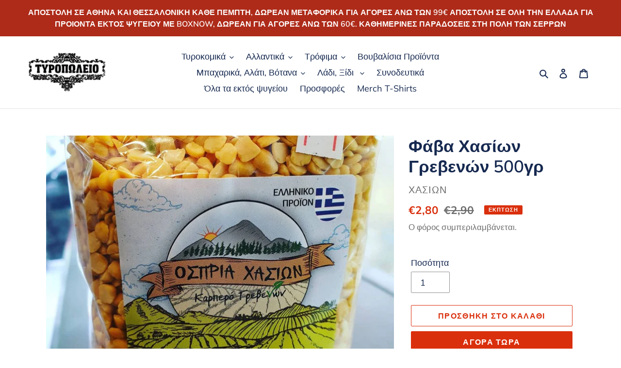

--- FILE ---
content_type: text/html; charset=utf-8
request_url: https://www.tyropoleio.gr/products/%CF%86%CE%AC%CE%B2%CE%B1-%CF%87%CE%B1%CF%83%CE%AF%CF%89%CE%BD-%CE%B3%CF%81%CE%B5%CE%B2%CE%B5%CE%BD%CF%8E%CE%BD-500%CE%B3%CF%81
body_size: 34979
content:
<!doctype html>
<html class="no-js" lang="el">
<head>
  <meta charset="utf-8">
  <meta http-equiv="X-UA-Compatible" content="IE=edge,chrome=1">
  <meta name="viewport" content="width=device-width,initial-scale=1">
  <meta name="theme-color" content="#da2f0c">

  <link rel="preconnect" href="https://cdn.shopify.com" crossorigin>
  <link rel="preconnect" href="https://fonts.shopify.com" crossorigin>
  <link rel="preconnect" href="https://monorail-edge.shopifysvc.com"><link rel="preload" href="//www.tyropoleio.gr/cdn/shop/t/5/assets/theme.css?v=34283493002253190091603315326" as="style">
  <link rel="preload" as="font" href="//www.tyropoleio.gr/cdn/fonts/muli/muli_n6.cc1d2d4222c93c9ee9f6de4489226d2e1332d85b.woff2" type="font/woff2" crossorigin>
  <link rel="preload" as="font" href="//www.tyropoleio.gr/cdn/fonts/muli/muli_n4.e949947cfff05efcc994b2e2db40359a04fa9a92.woff2" type="font/woff2" crossorigin>
  <link rel="preload" as="font" href="//www.tyropoleio.gr/cdn/fonts/muli/muli_n7.c8c44d0404947d89610714223e630c4cbe005587.woff2" type="font/woff2" crossorigin>
  <link rel="preload" href="//www.tyropoleio.gr/cdn/shop/t/5/assets/theme.js?v=107772646391336992031603734322" as="script">
  <link rel="preload" href="//www.tyropoleio.gr/cdn/shop/t/5/assets/lazysizes.js?v=63098554868324070131600012265" as="script"><link rel="canonical" href="https://www.tyropoleio.gr/products/%cf%86%ce%ac%ce%b2%ce%b1-%cf%87%ce%b1%cf%83%ce%af%cf%89%ce%bd-%ce%b3%cf%81%ce%b5%ce%b2%ce%b5%ce%bd%cf%8e%ce%bd-500%ce%b3%cf%81"><title>Φάβα Χασίων Γρεβενών 500γρ
&ndash; Τυροπωλείο</title><meta name="description" content="Φτιάξτε βελούδινη και αφράτη φάβα με την φάβα Χασίων! Η φάβα είναι ένα από τα πιο γνωστά πιάτα της ελληνικής κουζίνας, αν και παρόμοιες συνταγές υπάρχουν σε διάφορες χώρες! Φυσικά όταν η κουβέντα έρχεται στο “ποια είναι η καλύτερη φάβα”, οι περισσότεροι θα μιλήσουν για τη φάβα Σαντορίνης που η τιμή της είναι τρεις φορέ"><!-- /snippets/social-meta-tags.liquid -->




<meta property="og:site_name" content="Τυροπωλείο ">
<meta property="og:url" content="https://www.tyropoleio.gr/products/%cf%86%ce%ac%ce%b2%ce%b1-%cf%87%ce%b1%cf%83%ce%af%cf%89%ce%bd-%ce%b3%cf%81%ce%b5%ce%b2%ce%b5%ce%bd%cf%8e%ce%bd-500%ce%b3%cf%81">
<meta property="og:title" content="Φάβα Χασίων Γρεβενών 500γρ">
<meta property="og:type" content="product">
<meta property="og:description" content="Φτιάξτε βελούδινη και αφράτη φάβα με την φάβα Χασίων! Η φάβα είναι ένα από τα πιο γνωστά πιάτα της ελληνικής κουζίνας, αν και παρόμοιες συνταγές υπάρχουν σε διάφορες χώρες! Φυσικά όταν η κουβέντα έρχεται στο “ποια είναι η καλύτερη φάβα”, οι περισσότεροι θα μιλήσουν για τη φάβα Σαντορίνης που η τιμή της είναι τρεις φορέ">

  <meta property="og:price:amount" content="2,80">
  <meta property="og:price:currency" content="EUR">

<meta property="og:image" content="http://www.tyropoleio.gr/cdn/shop/products/c3c4fd1600f4cb8f21e9986760edf9e2_1200x1200.jpg?v=1603611714">
<meta property="og:image:secure_url" content="https://www.tyropoleio.gr/cdn/shop/products/c3c4fd1600f4cb8f21e9986760edf9e2_1200x1200.jpg?v=1603611714">


<meta name="twitter:card" content="summary_large_image">
<meta name="twitter:title" content="Φάβα Χασίων Γρεβενών 500γρ">
<meta name="twitter:description" content="Φτιάξτε βελούδινη και αφράτη φάβα με την φάβα Χασίων! Η φάβα είναι ένα από τα πιο γνωστά πιάτα της ελληνικής κουζίνας, αν και παρόμοιες συνταγές υπάρχουν σε διάφορες χώρες! Φυσικά όταν η κουβέντα έρχεται στο “ποια είναι η καλύτερη φάβα”, οι περισσότεροι θα μιλήσουν για τη φάβα Σαντορίνης που η τιμή της είναι τρεις φορέ">

  
<style data-shopify>
:root {
    --color-text: #162950;
    --color-text-rgb: 22, 41, 80;
    --color-body-text: #6d6d6d;
    --color-sale-text: #da2f0c;
    --color-small-button-text-border: #162950;
    --color-text-field: #ffffff;
    --color-text-field-text: #162950;
    --color-text-field-text-rgb: 22, 41, 80;

    --color-btn-primary: #da2f0c;
    --color-btn-primary-darker: #aa2509;
    --color-btn-primary-text: #ffffff;

    --color-blankstate: rgba(109, 109, 109, 0.35);
    --color-blankstate-border: rgba(109, 109, 109, 0.2);
    --color-blankstate-background: rgba(109, 109, 109, 0.1);

    --color-text-focus:#27488c;
    --color-overlay-text-focus:#e6e6e6;
    --color-btn-primary-focus:#aa2509;
    --color-btn-social-focus:#cbcbcb;
    --color-small-button-text-border-focus:#27488c;
    --predictive-search-focus:#f2f2f2;

    --color-body: #ffffff;
    --color-bg: #ffffff;
    --color-bg-rgb: 255, 255, 255;
    --color-bg-alt: rgba(109, 109, 109, 0.05);
    --color-bg-currency-selector: rgba(109, 109, 109, 0.2);

    --color-overlay-title-text: #ffffff;
    --color-image-overlay: #3d3d3d;
    --color-image-overlay-rgb: 61, 61, 61;--opacity-image-overlay: 0.4;--hover-overlay-opacity: 0.8;

    --color-border: #e4e4e4;
    --color-border-form: #909090;
    --color-border-form-darker: #767676;

    --svg-select-icon: url(//www.tyropoleio.gr/cdn/shop/t/5/assets/ico-select.svg?v=48803375421089217581600012279);
    --slick-img-url: url(//www.tyropoleio.gr/cdn/shop/t/5/assets/ajax-loader.gif?v=41356863302472015721600012264);

    --font-weight-body--bold: 700;
    --font-weight-body--bolder: 700;

    --font-stack-header: Muli, sans-serif;
    --font-style-header: normal;
    --font-weight-header: 600;

    --font-stack-body: Muli, sans-serif;
    --font-style-body: normal;
    --font-weight-body: 400;

    --font-size-header: 26;

    --font-size-base: 18;

    --font-h1-desktop: 35;
    --font-h1-mobile: 32;
    --font-h2-desktop: 20;
    --font-h2-mobile: 18;
    --font-h3-mobile: 20;
    --font-h4-desktop: 17;
    --font-h4-mobile: 15;
    --font-h5-desktop: 15;
    --font-h5-mobile: 13;
    --font-h6-desktop: 14;
    --font-h6-mobile: 12;

    --font-mega-title-large-desktop: 65;

    --font-rich-text-large: 20;
    --font-rich-text-small: 15;

    
--color-video-bg: #f2f2f2;

    
    --global-color-image-loader-primary: rgba(22, 41, 80, 0.06);
    --global-color-image-loader-secondary: rgba(22, 41, 80, 0.12);
  }
</style>


  <style>*,::after,::before{box-sizing:border-box}body{margin:0}body,html{background-color:var(--color-body)}body,button{font-size:calc(var(--font-size-base) * 1px);font-family:var(--font-stack-body);font-style:var(--font-style-body);font-weight:var(--font-weight-body);color:var(--color-text);line-height:1.5}body,button{-webkit-font-smoothing:antialiased;-webkit-text-size-adjust:100%}.border-bottom{border-bottom:1px solid var(--color-border)}.btn--link{background-color:transparent;border:0;margin:0;color:var(--color-text);text-align:left}.text-right{text-align:right}.icon{display:inline-block;width:20px;height:20px;vertical-align:middle;fill:currentColor}.icon__fallback-text,.visually-hidden{position:absolute!important;overflow:hidden;clip:rect(0 0 0 0);height:1px;width:1px;margin:-1px;padding:0;border:0}svg.icon:not(.icon--full-color) circle,svg.icon:not(.icon--full-color) ellipse,svg.icon:not(.icon--full-color) g,svg.icon:not(.icon--full-color) line,svg.icon:not(.icon--full-color) path,svg.icon:not(.icon--full-color) polygon,svg.icon:not(.icon--full-color) polyline,svg.icon:not(.icon--full-color) rect,symbol.icon:not(.icon--full-color) circle,symbol.icon:not(.icon--full-color) ellipse,symbol.icon:not(.icon--full-color) g,symbol.icon:not(.icon--full-color) line,symbol.icon:not(.icon--full-color) path,symbol.icon:not(.icon--full-color) polygon,symbol.icon:not(.icon--full-color) polyline,symbol.icon:not(.icon--full-color) rect{fill:inherit;stroke:inherit}li{list-style:none}.list--inline{padding:0;margin:0}.list--inline>li{display:inline-block;margin-bottom:0;vertical-align:middle}a{color:var(--color-text);text-decoration:none}.h1,.h2,h1,h2{margin:0 0 17.5px;font-family:var(--font-stack-header);font-style:var(--font-style-header);font-weight:var(--font-weight-header);line-height:1.2;overflow-wrap:break-word;word-wrap:break-word}.h1 a,.h2 a,h1 a,h2 a{color:inherit;text-decoration:none;font-weight:inherit}.h1,h1{font-size:calc(((var(--font-h1-desktop))/ (var(--font-size-base))) * 1em);text-transform:none;letter-spacing:0}@media only screen and (max-width:749px){.h1,h1{font-size:calc(((var(--font-h1-mobile))/ (var(--font-size-base))) * 1em)}}.h2,h2{font-size:calc(((var(--font-h2-desktop))/ (var(--font-size-base))) * 1em);text-transform:uppercase;letter-spacing:.1em}@media only screen and (max-width:749px){.h2,h2{font-size:calc(((var(--font-h2-mobile))/ (var(--font-size-base))) * 1em)}}p{color:var(--color-body-text);margin:0 0 19.44444px}@media only screen and (max-width:749px){p{font-size:calc(((var(--font-size-base) - 1)/ (var(--font-size-base))) * 1em)}}p:last-child{margin-bottom:0}@media only screen and (max-width:749px){.small--hide{display:none!important}}.grid{list-style:none;margin:0;padding:0;margin-left:-30px}.grid::after{content:'';display:table;clear:both}@media only screen and (max-width:749px){.grid{margin-left:-22px}}.grid::after{content:'';display:table;clear:both}.grid--no-gutters{margin-left:0}.grid--no-gutters .grid__item{padding-left:0}.grid--table{display:table;table-layout:fixed;width:100%}.grid--table>.grid__item{float:none;display:table-cell;vertical-align:middle}.grid__item{float:left;padding-left:30px;width:100%}@media only screen and (max-width:749px){.grid__item{padding-left:22px}}.grid__item[class*="--push"]{position:relative}@media only screen and (min-width:750px){.medium-up--one-quarter{width:25%}.medium-up--push-one-third{width:33.33%}.medium-up--one-half{width:50%}.medium-up--push-one-third{left:33.33%;position:relative}}.site-header{position:relative;background-color:var(--color-body)}@media only screen and (max-width:749px){.site-header{border-bottom:1px solid var(--color-border)}}@media only screen and (min-width:750px){.site-header{padding:0 55px}.site-header.logo--center{padding-top:30px}}.site-header__logo{margin:15px 0}.logo-align--center .site-header__logo{text-align:center;margin:0 auto}@media only screen and (max-width:749px){.logo-align--center .site-header__logo{text-align:left;margin:15px 0}}@media only screen and (max-width:749px){.site-header__logo{padding-left:22px;text-align:left}.site-header__logo img{margin:0}}.site-header__logo-link{display:inline-block;word-break:break-word}@media only screen and (min-width:750px){.logo-align--center .site-header__logo-link{margin:0 auto}}.site-header__logo-image{display:block}@media only screen and (min-width:750px){.site-header__logo-image{margin:0 auto}}.site-header__logo-image img{width:100%}.site-header__logo-image--centered img{margin:0 auto}.site-header__logo img{display:block}.site-header__icons{position:relative;white-space:nowrap}@media only screen and (max-width:749px){.site-header__icons{width:auto;padding-right:13px}.site-header__icons .btn--link,.site-header__icons .site-header__cart{font-size:calc(((var(--font-size-base))/ (var(--font-size-base))) * 1em)}}.site-header__icons-wrapper{position:relative;display:-webkit-flex;display:-ms-flexbox;display:flex;width:100%;-ms-flex-align:center;-webkit-align-items:center;-moz-align-items:center;-ms-align-items:center;-o-align-items:center;align-items:center;-webkit-justify-content:flex-end;-ms-justify-content:flex-end;justify-content:flex-end}.site-header__account,.site-header__cart,.site-header__search{position:relative}.site-header__search.site-header__icon{display:none}@media only screen and (min-width:1400px){.site-header__search.site-header__icon{display:block}}.site-header__search-toggle{display:block}@media only screen and (min-width:750px){.site-header__account,.site-header__cart{padding:10px 11px}}.site-header__cart-title,.site-header__search-title{position:absolute!important;overflow:hidden;clip:rect(0 0 0 0);height:1px;width:1px;margin:-1px;padding:0;border:0;display:block;vertical-align:middle}.site-header__cart-title{margin-right:3px}.site-header__cart-count{display:flex;align-items:center;justify-content:center;position:absolute;right:.4rem;top:.2rem;font-weight:700;background-color:var(--color-btn-primary);color:var(--color-btn-primary-text);border-radius:50%;min-width:1em;height:1em}.site-header__cart-count span{font-family:HelveticaNeue,"Helvetica Neue",Helvetica,Arial,sans-serif;font-size:calc(11em / 16);line-height:1}@media only screen and (max-width:749px){.site-header__cart-count{top:calc(7em / 16);right:0;border-radius:50%;min-width:calc(19em / 16);height:calc(19em / 16)}}@media only screen and (max-width:749px){.site-header__cart-count span{padding:.25em calc(6em / 16);font-size:12px}}.site-header__menu{display:none}@media only screen and (max-width:749px){.site-header__icon{display:inline-block;vertical-align:middle;padding:10px 11px;margin:0}}@media only screen and (min-width:750px){.site-header__icon .icon-search{margin-right:3px}}.announcement-bar{z-index:10;position:relative;text-align:center;border-bottom:1px solid transparent;padding:2px}.announcement-bar__link{display:block}.announcement-bar__message{display:block;padding:11px 22px;font-size:calc(((16)/ (var(--font-size-base))) * 1em);font-weight:var(--font-weight-header)}@media only screen and (min-width:750px){.announcement-bar__message{padding-left:55px;padding-right:55px}}.site-nav{position:relative;padding:0;text-align:center;margin:25px 0}.site-nav a{padding:3px 10px}.site-nav__link{display:block;white-space:nowrap}.site-nav--centered .site-nav__link{padding-top:0}.site-nav__link .icon-chevron-down{width:calc(8em / 16);height:calc(8em / 16);margin-left:.5rem}.site-nav__label{border-bottom:1px solid transparent}.site-nav__link--active .site-nav__label{border-bottom-color:var(--color-text)}.site-nav__link--button{border:none;background-color:transparent;padding:3px 10px}.site-header__mobile-nav{z-index:11;position:relative;background-color:var(--color-body)}@media only screen and (max-width:749px){.site-header__mobile-nav{display:-webkit-flex;display:-ms-flexbox;display:flex;width:100%;-ms-flex-align:center;-webkit-align-items:center;-moz-align-items:center;-ms-align-items:center;-o-align-items:center;align-items:center}}.mobile-nav--open .icon-close{display:none}.main-content{opacity:0}.main-content .shopify-section{display:none}.main-content .shopify-section:first-child{display:inherit}.critical-hidden{display:none}</style>

  <script>
    window.performance.mark('debut:theme_stylesheet_loaded.start');

    function onLoadStylesheet() {
      performance.mark('debut:theme_stylesheet_loaded.end');
      performance.measure('debut:theme_stylesheet_loaded', 'debut:theme_stylesheet_loaded.start', 'debut:theme_stylesheet_loaded.end');

      var url = "//www.tyropoleio.gr/cdn/shop/t/5/assets/theme.css?v=34283493002253190091603315326";
      var link = document.querySelector('link[href="' + url + '"]');
      link.loaded = true;
      link.dispatchEvent(new Event('load'));
    }
  </script>

  <link rel="stylesheet" href="//www.tyropoleio.gr/cdn/shop/t/5/assets/theme.css?v=34283493002253190091603315326" type="text/css" media="print" onload="this.media='all';onLoadStylesheet()">

  <style>
    @font-face {
  font-family: Muli;
  font-weight: 600;
  font-style: normal;
  font-display: swap;
  src: url("//www.tyropoleio.gr/cdn/fonts/muli/muli_n6.cc1d2d4222c93c9ee9f6de4489226d2e1332d85b.woff2") format("woff2"),
       url("//www.tyropoleio.gr/cdn/fonts/muli/muli_n6.2bb79714f197c09d3f5905925734a3f1166d5d27.woff") format("woff");
}

    @font-face {
  font-family: Muli;
  font-weight: 400;
  font-style: normal;
  font-display: swap;
  src: url("//www.tyropoleio.gr/cdn/fonts/muli/muli_n4.e949947cfff05efcc994b2e2db40359a04fa9a92.woff2") format("woff2"),
       url("//www.tyropoleio.gr/cdn/fonts/muli/muli_n4.35355e4a0c27c9bc94d9af3f9bcb586d8229277a.woff") format("woff");
}

    @font-face {
  font-family: Muli;
  font-weight: 700;
  font-style: normal;
  font-display: swap;
  src: url("//www.tyropoleio.gr/cdn/fonts/muli/muli_n7.c8c44d0404947d89610714223e630c4cbe005587.woff2") format("woff2"),
       url("//www.tyropoleio.gr/cdn/fonts/muli/muli_n7.4cbcffea6175d46b4d67e9408244a5b38c2ac568.woff") format("woff");
}

    @font-face {
  font-family: Muli;
  font-weight: 700;
  font-style: normal;
  font-display: swap;
  src: url("//www.tyropoleio.gr/cdn/fonts/muli/muli_n7.c8c44d0404947d89610714223e630c4cbe005587.woff2") format("woff2"),
       url("//www.tyropoleio.gr/cdn/fonts/muli/muli_n7.4cbcffea6175d46b4d67e9408244a5b38c2ac568.woff") format("woff");
}

    @font-face {
  font-family: Muli;
  font-weight: 400;
  font-style: italic;
  font-display: swap;
  src: url("//www.tyropoleio.gr/cdn/fonts/muli/muli_i4.c0a1ea800bab5884ab82e4eb25a6bd25121bd08c.woff2") format("woff2"),
       url("//www.tyropoleio.gr/cdn/fonts/muli/muli_i4.a6c39b1b31d876de7f99b3646461aa87120de6ed.woff") format("woff");
}

    @font-face {
  font-family: Muli;
  font-weight: 700;
  font-style: italic;
  font-display: swap;
  src: url("//www.tyropoleio.gr/cdn/fonts/muli/muli_i7.34eedbf231efa20bd065d55f6f71485730632c7b.woff2") format("woff2"),
       url("//www.tyropoleio.gr/cdn/fonts/muli/muli_i7.2b4df846821493e68344d0b0212997d071bf38b7.woff") format("woff");
}

  </style>

  <script>
    var theme = {
      breakpoints: {
        medium: 750,
        large: 990,
        widescreen: 1400
      },
      strings: {
        addToCart: "Προσθήκη στο καλάθι",
        soldOut: "Εξαντλήθηκε",
        unavailable: "Μη διαθέσιμο",
        regularPrice: "Κανονική τιμή",
        salePrice: "Τιμή έκπτωσης",
        sale: "Έκπτωση",
        fromLowestPrice: "από [price]",
        vendor: "Προμηθευτής",
        showMore: "Εμφάνιση περισσότερων",
        showLess: "Εμφάνιση λιγότερων",
        searchFor: "Αναζήτηση για",
        addressError: "Σφάλμα κατά την αναζήτηση της συγκεκριμένης διεύθυνσης",
        addressNoResults: "Δεν υπάρχουν αποτελέσματα για αυτήν τη διεύθυνση",
        addressQueryLimit: "Ξεπεράσατε το όριο χρήσης του Google API. Σκεφτείτε το ενδεχόμενο να κάνετε αναβάθμιση σε ένα \u003ca href=\"https:\/\/developers.google.com\/maps\/premium\/usage-limits\"\u003eΠρόγραμμα Premium\u003c\/a\u003e.",
        authError: "Παρουσιάστηκε πρόβλημα κατά τον έλεγχο ταυτότητας του λογαριασμού σας στους Χάρτες Google.",
        newWindow: "Ανοίγει σε νέο παράθυρο.",
        external: "Ανοίγει εξωτερικό ιστότοπο.",
        newWindowExternal: "Ανοίγει εξωτερικό ιστότοπο σε νέο παράθυρο.",
        removeLabel: "Κατάργηση [product]",
        update: "Ενημέρωση",
        quantity: "Ποσότητα",
        discountedTotal: "Σύνολο μετά την έκπτωση",
        regularTotal: "Κανονικό σύνολο",
        priceColumn: "Ανατρέξτε στη στήλη Τιμή για λεπτομέρειες σχετικά με την έκπτωση.",
        quantityMinimumMessage: "Η ποσότητα πρέπει να είναι 1 ή μεγαλύτερη",
        cartError: "Παρουσιάστηκε σφάλμα κατά την ενημέρωση του καλαθιού. Δοκιμάστε ξανά.",
        removedItemMessage: "Κατάργηση \u003cspan class=\"cart__removed-product-details\"\u003e([quantity]) [link]\u003c\/span\u003e από το καλάθι σας.",
        unitPrice: "Τιμή μονάδας",
        unitPriceSeparator: "ανά",
        oneCartCount: "1 στοιχείο",
        otherCartCount: "[count] στοιχεία",
        quantityLabel: "Ποσότητα: [count]",
        products: "Προϊόντα",
        loading: "Φόρτωση",
        number_of_results: "[result_number] από [results_count]",
        number_of_results_found: "Βρέθηκαν [results_count] αποτελέσματα",
        one_result_found: "Βρέθηκε 1 αποτέλεσμα"
      },
      moneyFormat: "€{{amount_with_comma_separator}}",
      moneyFormatWithCurrency: "€{{amount_with_comma_separator}} EUR",
      settings: {
        predictiveSearchEnabled: true,
        predictiveSearchShowPrice: false,
        predictiveSearchShowVendor: false
      },
      stylesheet: "//www.tyropoleio.gr/cdn/shop/t/5/assets/theme.css?v=34283493002253190091603315326"
    }

    document.documentElement.className = document.documentElement.className.replace('no-js', 'js');
  </script><script src="//www.tyropoleio.gr/cdn/shop/t/5/assets/theme.js?v=107772646391336992031603734322" defer="defer"></script>
  <script src="//www.tyropoleio.gr/cdn/shop/t/5/assets/lazysizes.js?v=63098554868324070131600012265" async="async"></script>

  <script type="text/javascript">
    if (window.MSInputMethodContext && document.documentMode) {
      var scripts = document.getElementsByTagName('script')[0];
      var polyfill = document.createElement("script");
      polyfill.defer = true;
      polyfill.src = "//www.tyropoleio.gr/cdn/shop/t/5/assets/ie11CustomProperties.min.js?v=146208399201472936201600012265";

      scripts.parentNode.insertBefore(polyfill, scripts);
    }
  </script>

  <script>window.performance && window.performance.mark && window.performance.mark('shopify.content_for_header.start');</script><meta name="facebook-domain-verification" content="c8slcvh8i3o1zgk2ee1zfwtfpk0psp">
<meta name="facebook-domain-verification" content="hzsfo3ryh8lw9ey7lt4f9s60l14kzu">
<meta name="google-site-verification" content="msoLInQS0pWYh4Kfxbx-_qV8BTjBHa75pzMF8QPj6iQ">
<meta id="shopify-digital-wallet" name="shopify-digital-wallet" content="/47559803048/digital_wallets/dialog">
<meta name="shopify-checkout-api-token" content="d7b3842531de12909c338cc5aae86069">
<meta id="in-context-paypal-metadata" data-shop-id="47559803048" data-venmo-supported="false" data-environment="production" data-locale="en_US" data-paypal-v4="true" data-currency="EUR">
<link rel="alternate" type="application/json+oembed" href="https://www.tyropoleio.gr/products/%cf%86%ce%ac%ce%b2%ce%b1-%cf%87%ce%b1%cf%83%ce%af%cf%89%ce%bd-%ce%b3%cf%81%ce%b5%ce%b2%ce%b5%ce%bd%cf%8e%ce%bd-500%ce%b3%cf%81.oembed">
<script async="async" src="/checkouts/internal/preloads.js?locale=el-GR"></script>
<script id="shopify-features" type="application/json">{"accessToken":"d7b3842531de12909c338cc5aae86069","betas":["rich-media-storefront-analytics"],"domain":"www.tyropoleio.gr","predictiveSearch":true,"shopId":47559803048,"locale":"el"}</script>
<script>var Shopify = Shopify || {};
Shopify.shop = "tyropoleio.myshopify.com";
Shopify.locale = "el";
Shopify.currency = {"active":"EUR","rate":"1.0"};
Shopify.country = "GR";
Shopify.theme = {"name":"Debut","id":111650013352,"schema_name":"Debut","schema_version":"17.5.2","theme_store_id":796,"role":"main"};
Shopify.theme.handle = "null";
Shopify.theme.style = {"id":null,"handle":null};
Shopify.cdnHost = "www.tyropoleio.gr/cdn";
Shopify.routes = Shopify.routes || {};
Shopify.routes.root = "/";</script>
<script type="module">!function(o){(o.Shopify=o.Shopify||{}).modules=!0}(window);</script>
<script>!function(o){function n(){var o=[];function n(){o.push(Array.prototype.slice.apply(arguments))}return n.q=o,n}var t=o.Shopify=o.Shopify||{};t.loadFeatures=n(),t.autoloadFeatures=n()}(window);</script>
<script id="shop-js-analytics" type="application/json">{"pageType":"product"}</script>
<script defer="defer" async type="module" src="//www.tyropoleio.gr/cdn/shopifycloud/shop-js/modules/v2/client.init-shop-cart-sync_CC7L8Qnx.el.esm.js"></script>
<script defer="defer" async type="module" src="//www.tyropoleio.gr/cdn/shopifycloud/shop-js/modules/v2/chunk.common_0YIJz8_w.esm.js"></script>
<script type="module">
  await import("//www.tyropoleio.gr/cdn/shopifycloud/shop-js/modules/v2/client.init-shop-cart-sync_CC7L8Qnx.el.esm.js");
await import("//www.tyropoleio.gr/cdn/shopifycloud/shop-js/modules/v2/chunk.common_0YIJz8_w.esm.js");

  window.Shopify.SignInWithShop?.initShopCartSync?.({"fedCMEnabled":true,"windoidEnabled":true});

</script>
<script>(function() {
  var isLoaded = false;
  function asyncLoad() {
    if (isLoaded) return;
    isLoaded = true;
    var urls = ["https:\/\/api.omegatheme.com\/facebook-chat\/\/facebook-chat.js?v=1616751021\u0026shop=tyropoleio.myshopify.com","https:\/\/v2.pricepanda.app\/api\/script?shop=tyropoleio.myshopify.com","https:\/\/cdn.hextom.com\/js\/quickannouncementbar.js?shop=tyropoleio.myshopify.com"];
    for (var i = 0; i < urls.length; i++) {
      var s = document.createElement('script');
      s.type = 'text/javascript';
      s.async = true;
      s.src = urls[i];
      var x = document.getElementsByTagName('script')[0];
      x.parentNode.insertBefore(s, x);
    }
  };
  if(window.attachEvent) {
    window.attachEvent('onload', asyncLoad);
  } else {
    window.addEventListener('load', asyncLoad, false);
  }
})();</script>
<script id="__st">var __st={"a":47559803048,"offset":7200,"reqid":"4566af78-9fed-43e5-806d-024afe108a5b-1768422916","pageurl":"www.tyropoleio.gr\/products\/%CF%86%CE%AC%CE%B2%CE%B1-%CF%87%CE%B1%CF%83%CE%AF%CF%89%CE%BD-%CE%B3%CF%81%CE%B5%CE%B2%CE%B5%CE%BD%CF%8E%CE%BD-500%CE%B3%CF%81","u":"b2e174ee632a","p":"product","rtyp":"product","rid":5983514165416};</script>
<script>window.ShopifyPaypalV4VisibilityTracking = true;</script>
<script id="captcha-bootstrap">!function(){'use strict';const t='contact',e='account',n='new_comment',o=[[t,t],['blogs',n],['comments',n],[t,'customer']],c=[[e,'customer_login'],[e,'guest_login'],[e,'recover_customer_password'],[e,'create_customer']],r=t=>t.map((([t,e])=>`form[action*='/${t}']:not([data-nocaptcha='true']) input[name='form_type'][value='${e}']`)).join(','),a=t=>()=>t?[...document.querySelectorAll(t)].map((t=>t.form)):[];function s(){const t=[...o],e=r(t);return a(e)}const i='password',u='form_key',d=['recaptcha-v3-token','g-recaptcha-response','h-captcha-response',i],f=()=>{try{return window.sessionStorage}catch{return}},m='__shopify_v',_=t=>t.elements[u];function p(t,e,n=!1){try{const o=window.sessionStorage,c=JSON.parse(o.getItem(e)),{data:r}=function(t){const{data:e,action:n}=t;return t[m]||n?{data:e,action:n}:{data:t,action:n}}(c);for(const[e,n]of Object.entries(r))t.elements[e]&&(t.elements[e].value=n);n&&o.removeItem(e)}catch(o){console.error('form repopulation failed',{error:o})}}const l='form_type',E='cptcha';function T(t){t.dataset[E]=!0}const w=window,h=w.document,L='Shopify',v='ce_forms',y='captcha';let A=!1;((t,e)=>{const n=(g='f06e6c50-85a8-45c8-87d0-21a2b65856fe',I='https://cdn.shopify.com/shopifycloud/storefront-forms-hcaptcha/ce_storefront_forms_captcha_hcaptcha.v1.5.2.iife.js',D={infoText:'Προστατεύεται με το hCaptcha',privacyText:'Απόρρητο',termsText:'Όροι'},(t,e,n)=>{const o=w[L][v],c=o.bindForm;if(c)return c(t,g,e,D).then(n);var r;o.q.push([[t,g,e,D],n]),r=I,A||(h.body.append(Object.assign(h.createElement('script'),{id:'captcha-provider',async:!0,src:r})),A=!0)});var g,I,D;w[L]=w[L]||{},w[L][v]=w[L][v]||{},w[L][v].q=[],w[L][y]=w[L][y]||{},w[L][y].protect=function(t,e){n(t,void 0,e),T(t)},Object.freeze(w[L][y]),function(t,e,n,w,h,L){const[v,y,A,g]=function(t,e,n){const i=e?o:[],u=t?c:[],d=[...i,...u],f=r(d),m=r(i),_=r(d.filter((([t,e])=>n.includes(e))));return[a(f),a(m),a(_),s()]}(w,h,L),I=t=>{const e=t.target;return e instanceof HTMLFormElement?e:e&&e.form},D=t=>v().includes(t);t.addEventListener('submit',(t=>{const e=I(t);if(!e)return;const n=D(e)&&!e.dataset.hcaptchaBound&&!e.dataset.recaptchaBound,o=_(e),c=g().includes(e)&&(!o||!o.value);(n||c)&&t.preventDefault(),c&&!n&&(function(t){try{if(!f())return;!function(t){const e=f();if(!e)return;const n=_(t);if(!n)return;const o=n.value;o&&e.removeItem(o)}(t);const e=Array.from(Array(32),(()=>Math.random().toString(36)[2])).join('');!function(t,e){_(t)||t.append(Object.assign(document.createElement('input'),{type:'hidden',name:u})),t.elements[u].value=e}(t,e),function(t,e){const n=f();if(!n)return;const o=[...t.querySelectorAll(`input[type='${i}']`)].map((({name:t})=>t)),c=[...d,...o],r={};for(const[a,s]of new FormData(t).entries())c.includes(a)||(r[a]=s);n.setItem(e,JSON.stringify({[m]:1,action:t.action,data:r}))}(t,e)}catch(e){console.error('failed to persist form',e)}}(e),e.submit())}));const S=(t,e)=>{t&&!t.dataset[E]&&(n(t,e.some((e=>e===t))),T(t))};for(const o of['focusin','change'])t.addEventListener(o,(t=>{const e=I(t);D(e)&&S(e,y())}));const B=e.get('form_key'),M=e.get(l),P=B&&M;t.addEventListener('DOMContentLoaded',(()=>{const t=y();if(P)for(const e of t)e.elements[l].value===M&&p(e,B);[...new Set([...A(),...v().filter((t=>'true'===t.dataset.shopifyCaptcha))])].forEach((e=>S(e,t)))}))}(h,new URLSearchParams(w.location.search),n,t,e,['guest_login'])})(!0,!0)}();</script>
<script integrity="sha256-4kQ18oKyAcykRKYeNunJcIwy7WH5gtpwJnB7kiuLZ1E=" data-source-attribution="shopify.loadfeatures" defer="defer" src="//www.tyropoleio.gr/cdn/shopifycloud/storefront/assets/storefront/load_feature-a0a9edcb.js" crossorigin="anonymous"></script>
<script data-source-attribution="shopify.dynamic_checkout.dynamic.init">var Shopify=Shopify||{};Shopify.PaymentButton=Shopify.PaymentButton||{isStorefrontPortableWallets:!0,init:function(){window.Shopify.PaymentButton.init=function(){};var t=document.createElement("script");t.src="https://www.tyropoleio.gr/cdn/shopifycloud/portable-wallets/latest/portable-wallets.el.js",t.type="module",document.head.appendChild(t)}};
</script>
<script data-source-attribution="shopify.dynamic_checkout.buyer_consent">
  function portableWalletsHideBuyerConsent(e){var t=document.getElementById("shopify-buyer-consent"),n=document.getElementById("shopify-subscription-policy-button");t&&n&&(t.classList.add("hidden"),t.setAttribute("aria-hidden","true"),n.removeEventListener("click",e))}function portableWalletsShowBuyerConsent(e){var t=document.getElementById("shopify-buyer-consent"),n=document.getElementById("shopify-subscription-policy-button");t&&n&&(t.classList.remove("hidden"),t.removeAttribute("aria-hidden"),n.addEventListener("click",e))}window.Shopify?.PaymentButton&&(window.Shopify.PaymentButton.hideBuyerConsent=portableWalletsHideBuyerConsent,window.Shopify.PaymentButton.showBuyerConsent=portableWalletsShowBuyerConsent);
</script>
<script>
  function portableWalletsCleanup(e){e&&e.src&&console.error("Failed to load portable wallets script "+e.src);var t=document.querySelectorAll("shopify-accelerated-checkout .shopify-payment-button__skeleton, shopify-accelerated-checkout-cart .wallet-cart-button__skeleton"),e=document.getElementById("shopify-buyer-consent");for(let e=0;e<t.length;e++)t[e].remove();e&&e.remove()}function portableWalletsNotLoadedAsModule(e){e instanceof ErrorEvent&&"string"==typeof e.message&&e.message.includes("import.meta")&&"string"==typeof e.filename&&e.filename.includes("portable-wallets")&&(window.removeEventListener("error",portableWalletsNotLoadedAsModule),window.Shopify.PaymentButton.failedToLoad=e,"loading"===document.readyState?document.addEventListener("DOMContentLoaded",window.Shopify.PaymentButton.init):window.Shopify.PaymentButton.init())}window.addEventListener("error",portableWalletsNotLoadedAsModule);
</script>

<script type="module" src="https://www.tyropoleio.gr/cdn/shopifycloud/portable-wallets/latest/portable-wallets.el.js" onError="portableWalletsCleanup(this)" crossorigin="anonymous"></script>
<script nomodule>
  document.addEventListener("DOMContentLoaded", portableWalletsCleanup);
</script>

<script id='scb4127' type='text/javascript' async='' src='https://www.tyropoleio.gr/cdn/shopifycloud/privacy-banner/storefront-banner.js'></script><link id="shopify-accelerated-checkout-styles" rel="stylesheet" media="screen" href="https://www.tyropoleio.gr/cdn/shopifycloud/portable-wallets/latest/accelerated-checkout-backwards-compat.css" crossorigin="anonymous">
<style id="shopify-accelerated-checkout-cart">
        #shopify-buyer-consent {
  margin-top: 1em;
  display: inline-block;
  width: 100%;
}

#shopify-buyer-consent.hidden {
  display: none;
}

#shopify-subscription-policy-button {
  background: none;
  border: none;
  padding: 0;
  text-decoration: underline;
  font-size: inherit;
  cursor: pointer;
}

#shopify-subscription-policy-button::before {
  box-shadow: none;
}

      </style>

<script>window.performance && window.performance.mark && window.performance.mark('shopify.content_for_header.end');</script>
<script src="https://cdn.shopify.com/extensions/019b92df-1966-750c-943d-a8ced4b05ac2/option-cli3-369/assets/gpomain.js" type="text/javascript" defer="defer"></script>
<link href="https://monorail-edge.shopifysvc.com" rel="dns-prefetch">
<script>(function(){if ("sendBeacon" in navigator && "performance" in window) {try {var session_token_from_headers = performance.getEntriesByType('navigation')[0].serverTiming.find(x => x.name == '_s').description;} catch {var session_token_from_headers = undefined;}var session_cookie_matches = document.cookie.match(/_shopify_s=([^;]*)/);var session_token_from_cookie = session_cookie_matches && session_cookie_matches.length === 2 ? session_cookie_matches[1] : "";var session_token = session_token_from_headers || session_token_from_cookie || "";function handle_abandonment_event(e) {var entries = performance.getEntries().filter(function(entry) {return /monorail-edge.shopifysvc.com/.test(entry.name);});if (!window.abandonment_tracked && entries.length === 0) {window.abandonment_tracked = true;var currentMs = Date.now();var navigation_start = performance.timing.navigationStart;var payload = {shop_id: 47559803048,url: window.location.href,navigation_start,duration: currentMs - navigation_start,session_token,page_type: "product"};window.navigator.sendBeacon("https://monorail-edge.shopifysvc.com/v1/produce", JSON.stringify({schema_id: "online_store_buyer_site_abandonment/1.1",payload: payload,metadata: {event_created_at_ms: currentMs,event_sent_at_ms: currentMs}}));}}window.addEventListener('pagehide', handle_abandonment_event);}}());</script>
<script id="web-pixels-manager-setup">(function e(e,d,r,n,o){if(void 0===o&&(o={}),!Boolean(null===(a=null===(i=window.Shopify)||void 0===i?void 0:i.analytics)||void 0===a?void 0:a.replayQueue)){var i,a;window.Shopify=window.Shopify||{};var t=window.Shopify;t.analytics=t.analytics||{};var s=t.analytics;s.replayQueue=[],s.publish=function(e,d,r){return s.replayQueue.push([e,d,r]),!0};try{self.performance.mark("wpm:start")}catch(e){}var l=function(){var e={modern:/Edge?\/(1{2}[4-9]|1[2-9]\d|[2-9]\d{2}|\d{4,})\.\d+(\.\d+|)|Firefox\/(1{2}[4-9]|1[2-9]\d|[2-9]\d{2}|\d{4,})\.\d+(\.\d+|)|Chrom(ium|e)\/(9{2}|\d{3,})\.\d+(\.\d+|)|(Maci|X1{2}).+ Version\/(15\.\d+|(1[6-9]|[2-9]\d|\d{3,})\.\d+)([,.]\d+|)( \(\w+\)|)( Mobile\/\w+|) Safari\/|Chrome.+OPR\/(9{2}|\d{3,})\.\d+\.\d+|(CPU[ +]OS|iPhone[ +]OS|CPU[ +]iPhone|CPU IPhone OS|CPU iPad OS)[ +]+(15[._]\d+|(1[6-9]|[2-9]\d|\d{3,})[._]\d+)([._]\d+|)|Android:?[ /-](13[3-9]|1[4-9]\d|[2-9]\d{2}|\d{4,})(\.\d+|)(\.\d+|)|Android.+Firefox\/(13[5-9]|1[4-9]\d|[2-9]\d{2}|\d{4,})\.\d+(\.\d+|)|Android.+Chrom(ium|e)\/(13[3-9]|1[4-9]\d|[2-9]\d{2}|\d{4,})\.\d+(\.\d+|)|SamsungBrowser\/([2-9]\d|\d{3,})\.\d+/,legacy:/Edge?\/(1[6-9]|[2-9]\d|\d{3,})\.\d+(\.\d+|)|Firefox\/(5[4-9]|[6-9]\d|\d{3,})\.\d+(\.\d+|)|Chrom(ium|e)\/(5[1-9]|[6-9]\d|\d{3,})\.\d+(\.\d+|)([\d.]+$|.*Safari\/(?![\d.]+ Edge\/[\d.]+$))|(Maci|X1{2}).+ Version\/(10\.\d+|(1[1-9]|[2-9]\d|\d{3,})\.\d+)([,.]\d+|)( \(\w+\)|)( Mobile\/\w+|) Safari\/|Chrome.+OPR\/(3[89]|[4-9]\d|\d{3,})\.\d+\.\d+|(CPU[ +]OS|iPhone[ +]OS|CPU[ +]iPhone|CPU IPhone OS|CPU iPad OS)[ +]+(10[._]\d+|(1[1-9]|[2-9]\d|\d{3,})[._]\d+)([._]\d+|)|Android:?[ /-](13[3-9]|1[4-9]\d|[2-9]\d{2}|\d{4,})(\.\d+|)(\.\d+|)|Mobile Safari.+OPR\/([89]\d|\d{3,})\.\d+\.\d+|Android.+Firefox\/(13[5-9]|1[4-9]\d|[2-9]\d{2}|\d{4,})\.\d+(\.\d+|)|Android.+Chrom(ium|e)\/(13[3-9]|1[4-9]\d|[2-9]\d{2}|\d{4,})\.\d+(\.\d+|)|Android.+(UC? ?Browser|UCWEB|U3)[ /]?(15\.([5-9]|\d{2,})|(1[6-9]|[2-9]\d|\d{3,})\.\d+)\.\d+|SamsungBrowser\/(5\.\d+|([6-9]|\d{2,})\.\d+)|Android.+MQ{2}Browser\/(14(\.(9|\d{2,})|)|(1[5-9]|[2-9]\d|\d{3,})(\.\d+|))(\.\d+|)|K[Aa][Ii]OS\/(3\.\d+|([4-9]|\d{2,})\.\d+)(\.\d+|)/},d=e.modern,r=e.legacy,n=navigator.userAgent;return n.match(d)?"modern":n.match(r)?"legacy":"unknown"}(),u="modern"===l?"modern":"legacy",c=(null!=n?n:{modern:"",legacy:""})[u],f=function(e){return[e.baseUrl,"/wpm","/b",e.hashVersion,"modern"===e.buildTarget?"m":"l",".js"].join("")}({baseUrl:d,hashVersion:r,buildTarget:u}),m=function(e){var d=e.version,r=e.bundleTarget,n=e.surface,o=e.pageUrl,i=e.monorailEndpoint;return{emit:function(e){var a=e.status,t=e.errorMsg,s=(new Date).getTime(),l=JSON.stringify({metadata:{event_sent_at_ms:s},events:[{schema_id:"web_pixels_manager_load/3.1",payload:{version:d,bundle_target:r,page_url:o,status:a,surface:n,error_msg:t},metadata:{event_created_at_ms:s}}]});if(!i)return console&&console.warn&&console.warn("[Web Pixels Manager] No Monorail endpoint provided, skipping logging."),!1;try{return self.navigator.sendBeacon.bind(self.navigator)(i,l)}catch(e){}var u=new XMLHttpRequest;try{return u.open("POST",i,!0),u.setRequestHeader("Content-Type","text/plain"),u.send(l),!0}catch(e){return console&&console.warn&&console.warn("[Web Pixels Manager] Got an unhandled error while logging to Monorail."),!1}}}}({version:r,bundleTarget:l,surface:e.surface,pageUrl:self.location.href,monorailEndpoint:e.monorailEndpoint});try{o.browserTarget=l,function(e){var d=e.src,r=e.async,n=void 0===r||r,o=e.onload,i=e.onerror,a=e.sri,t=e.scriptDataAttributes,s=void 0===t?{}:t,l=document.createElement("script"),u=document.querySelector("head"),c=document.querySelector("body");if(l.async=n,l.src=d,a&&(l.integrity=a,l.crossOrigin="anonymous"),s)for(var f in s)if(Object.prototype.hasOwnProperty.call(s,f))try{l.dataset[f]=s[f]}catch(e){}if(o&&l.addEventListener("load",o),i&&l.addEventListener("error",i),u)u.appendChild(l);else{if(!c)throw new Error("Did not find a head or body element to append the script");c.appendChild(l)}}({src:f,async:!0,onload:function(){if(!function(){var e,d;return Boolean(null===(d=null===(e=window.Shopify)||void 0===e?void 0:e.analytics)||void 0===d?void 0:d.initialized)}()){var d=window.webPixelsManager.init(e)||void 0;if(d){var r=window.Shopify.analytics;r.replayQueue.forEach((function(e){var r=e[0],n=e[1],o=e[2];d.publishCustomEvent(r,n,o)})),r.replayQueue=[],r.publish=d.publishCustomEvent,r.visitor=d.visitor,r.initialized=!0}}},onerror:function(){return m.emit({status:"failed",errorMsg:"".concat(f," has failed to load")})},sri:function(e){var d=/^sha384-[A-Za-z0-9+/=]+$/;return"string"==typeof e&&d.test(e)}(c)?c:"",scriptDataAttributes:o}),m.emit({status:"loading"})}catch(e){m.emit({status:"failed",errorMsg:(null==e?void 0:e.message)||"Unknown error"})}}})({shopId: 47559803048,storefrontBaseUrl: "https://www.tyropoleio.gr",extensionsBaseUrl: "https://extensions.shopifycdn.com/cdn/shopifycloud/web-pixels-manager",monorailEndpoint: "https://monorail-edge.shopifysvc.com/unstable/produce_batch",surface: "storefront-renderer",enabledBetaFlags: ["2dca8a86","a0d5f9d2"],webPixelsConfigList: [{"id":"1252131163","configuration":"{\"config\":\"{\\\"pixel_id\\\":\\\"GT-KVM4723\\\",\\\"target_country\\\":\\\"GR\\\",\\\"gtag_events\\\":[{\\\"type\\\":\\\"purchase\\\",\\\"action_label\\\":\\\"MC-1C9BD5XMW3\\\"},{\\\"type\\\":\\\"page_view\\\",\\\"action_label\\\":\\\"MC-1C9BD5XMW3\\\"},{\\\"type\\\":\\\"view_item\\\",\\\"action_label\\\":\\\"MC-1C9BD5XMW3\\\"}],\\\"enable_monitoring_mode\\\":false}\"}","eventPayloadVersion":"v1","runtimeContext":"OPEN","scriptVersion":"b2a88bafab3e21179ed38636efcd8a93","type":"APP","apiClientId":1780363,"privacyPurposes":[],"dataSharingAdjustments":{"protectedCustomerApprovalScopes":["read_customer_address","read_customer_email","read_customer_name","read_customer_personal_data","read_customer_phone"]}},{"id":"443973979","configuration":"{\"pixel_id\":\"386351692560784\",\"pixel_type\":\"facebook_pixel\",\"metaapp_system_user_token\":\"-\"}","eventPayloadVersion":"v1","runtimeContext":"OPEN","scriptVersion":"ca16bc87fe92b6042fbaa3acc2fbdaa6","type":"APP","apiClientId":2329312,"privacyPurposes":["ANALYTICS","MARKETING","SALE_OF_DATA"],"dataSharingAdjustments":{"protectedCustomerApprovalScopes":["read_customer_address","read_customer_email","read_customer_name","read_customer_personal_data","read_customer_phone"]}},{"id":"200933723","eventPayloadVersion":"v1","runtimeContext":"LAX","scriptVersion":"1","type":"CUSTOM","privacyPurposes":["ANALYTICS"],"name":"Google Analytics tag (migrated)"},{"id":"shopify-app-pixel","configuration":"{}","eventPayloadVersion":"v1","runtimeContext":"STRICT","scriptVersion":"0450","apiClientId":"shopify-pixel","type":"APP","privacyPurposes":["ANALYTICS","MARKETING"]},{"id":"shopify-custom-pixel","eventPayloadVersion":"v1","runtimeContext":"LAX","scriptVersion":"0450","apiClientId":"shopify-pixel","type":"CUSTOM","privacyPurposes":["ANALYTICS","MARKETING"]}],isMerchantRequest: false,initData: {"shop":{"name":"Τυροπωλείο ","paymentSettings":{"currencyCode":"EUR"},"myshopifyDomain":"tyropoleio.myshopify.com","countryCode":"GR","storefrontUrl":"https:\/\/www.tyropoleio.gr"},"customer":null,"cart":null,"checkout":null,"productVariants":[{"price":{"amount":2.8,"currencyCode":"EUR"},"product":{"title":"Φάβα Χασίων Γρεβενών 500γρ","vendor":"Χασίων","id":"5983514165416","untranslatedTitle":"Φάβα Χασίων Γρεβενών 500γρ","url":"\/products\/%CF%86%CE%AC%CE%B2%CE%B1-%CF%87%CE%B1%CF%83%CE%AF%CF%89%CE%BD-%CE%B3%CF%81%CE%B5%CE%B2%CE%B5%CE%BD%CF%8E%CE%BD-500%CE%B3%CF%81","type":"Όσπρια"},"id":"36817952932008","image":{"src":"\/\/www.tyropoleio.gr\/cdn\/shop\/products\/c3c4fd1600f4cb8f21e9986760edf9e2.jpg?v=1603611714"},"sku":"","title":"Default Title","untranslatedTitle":"Default Title"}],"purchasingCompany":null},},"https://www.tyropoleio.gr/cdn","7cecd0b6w90c54c6cpe92089d5m57a67346",{"modern":"","legacy":""},{"shopId":"47559803048","storefrontBaseUrl":"https:\/\/www.tyropoleio.gr","extensionBaseUrl":"https:\/\/extensions.shopifycdn.com\/cdn\/shopifycloud\/web-pixels-manager","surface":"storefront-renderer","enabledBetaFlags":"[\"2dca8a86\", \"a0d5f9d2\"]","isMerchantRequest":"false","hashVersion":"7cecd0b6w90c54c6cpe92089d5m57a67346","publish":"custom","events":"[[\"page_viewed\",{}],[\"product_viewed\",{\"productVariant\":{\"price\":{\"amount\":2.8,\"currencyCode\":\"EUR\"},\"product\":{\"title\":\"Φάβα Χασίων Γρεβενών 500γρ\",\"vendor\":\"Χασίων\",\"id\":\"5983514165416\",\"untranslatedTitle\":\"Φάβα Χασίων Γρεβενών 500γρ\",\"url\":\"\/products\/%CF%86%CE%AC%CE%B2%CE%B1-%CF%87%CE%B1%CF%83%CE%AF%CF%89%CE%BD-%CE%B3%CF%81%CE%B5%CE%B2%CE%B5%CE%BD%CF%8E%CE%BD-500%CE%B3%CF%81\",\"type\":\"Όσπρια\"},\"id\":\"36817952932008\",\"image\":{\"src\":\"\/\/www.tyropoleio.gr\/cdn\/shop\/products\/c3c4fd1600f4cb8f21e9986760edf9e2.jpg?v=1603611714\"},\"sku\":\"\",\"title\":\"Default Title\",\"untranslatedTitle\":\"Default Title\"}}]]"});</script><script>
  window.ShopifyAnalytics = window.ShopifyAnalytics || {};
  window.ShopifyAnalytics.meta = window.ShopifyAnalytics.meta || {};
  window.ShopifyAnalytics.meta.currency = 'EUR';
  var meta = {"product":{"id":5983514165416,"gid":"gid:\/\/shopify\/Product\/5983514165416","vendor":"Χασίων","type":"Όσπρια","handle":"φάβα-χασίων-γρεβενών-500γρ","variants":[{"id":36817952932008,"price":280,"name":"Φάβα Χασίων Γρεβενών 500γρ","public_title":null,"sku":""}],"remote":false},"page":{"pageType":"product","resourceType":"product","resourceId":5983514165416,"requestId":"4566af78-9fed-43e5-806d-024afe108a5b-1768422916"}};
  for (var attr in meta) {
    window.ShopifyAnalytics.meta[attr] = meta[attr];
  }
</script>
<script class="analytics">
  (function () {
    var customDocumentWrite = function(content) {
      var jquery = null;

      if (window.jQuery) {
        jquery = window.jQuery;
      } else if (window.Checkout && window.Checkout.$) {
        jquery = window.Checkout.$;
      }

      if (jquery) {
        jquery('body').append(content);
      }
    };

    var hasLoggedConversion = function(token) {
      if (token) {
        return document.cookie.indexOf('loggedConversion=' + token) !== -1;
      }
      return false;
    }

    var setCookieIfConversion = function(token) {
      if (token) {
        var twoMonthsFromNow = new Date(Date.now());
        twoMonthsFromNow.setMonth(twoMonthsFromNow.getMonth() + 2);

        document.cookie = 'loggedConversion=' + token + '; expires=' + twoMonthsFromNow;
      }
    }

    var trekkie = window.ShopifyAnalytics.lib = window.trekkie = window.trekkie || [];
    if (trekkie.integrations) {
      return;
    }
    trekkie.methods = [
      'identify',
      'page',
      'ready',
      'track',
      'trackForm',
      'trackLink'
    ];
    trekkie.factory = function(method) {
      return function() {
        var args = Array.prototype.slice.call(arguments);
        args.unshift(method);
        trekkie.push(args);
        return trekkie;
      };
    };
    for (var i = 0; i < trekkie.methods.length; i++) {
      var key = trekkie.methods[i];
      trekkie[key] = trekkie.factory(key);
    }
    trekkie.load = function(config) {
      trekkie.config = config || {};
      trekkie.config.initialDocumentCookie = document.cookie;
      var first = document.getElementsByTagName('script')[0];
      var script = document.createElement('script');
      script.type = 'text/javascript';
      script.onerror = function(e) {
        var scriptFallback = document.createElement('script');
        scriptFallback.type = 'text/javascript';
        scriptFallback.onerror = function(error) {
                var Monorail = {
      produce: function produce(monorailDomain, schemaId, payload) {
        var currentMs = new Date().getTime();
        var event = {
          schema_id: schemaId,
          payload: payload,
          metadata: {
            event_created_at_ms: currentMs,
            event_sent_at_ms: currentMs
          }
        };
        return Monorail.sendRequest("https://" + monorailDomain + "/v1/produce", JSON.stringify(event));
      },
      sendRequest: function sendRequest(endpointUrl, payload) {
        // Try the sendBeacon API
        if (window && window.navigator && typeof window.navigator.sendBeacon === 'function' && typeof window.Blob === 'function' && !Monorail.isIos12()) {
          var blobData = new window.Blob([payload], {
            type: 'text/plain'
          });

          if (window.navigator.sendBeacon(endpointUrl, blobData)) {
            return true;
          } // sendBeacon was not successful

        } // XHR beacon

        var xhr = new XMLHttpRequest();

        try {
          xhr.open('POST', endpointUrl);
          xhr.setRequestHeader('Content-Type', 'text/plain');
          xhr.send(payload);
        } catch (e) {
          console.log(e);
        }

        return false;
      },
      isIos12: function isIos12() {
        return window.navigator.userAgent.lastIndexOf('iPhone; CPU iPhone OS 12_') !== -1 || window.navigator.userAgent.lastIndexOf('iPad; CPU OS 12_') !== -1;
      }
    };
    Monorail.produce('monorail-edge.shopifysvc.com',
      'trekkie_storefront_load_errors/1.1',
      {shop_id: 47559803048,
      theme_id: 111650013352,
      app_name: "storefront",
      context_url: window.location.href,
      source_url: "//www.tyropoleio.gr/cdn/s/trekkie.storefront.55c6279c31a6628627b2ba1c5ff367020da294e2.min.js"});

        };
        scriptFallback.async = true;
        scriptFallback.src = '//www.tyropoleio.gr/cdn/s/trekkie.storefront.55c6279c31a6628627b2ba1c5ff367020da294e2.min.js';
        first.parentNode.insertBefore(scriptFallback, first);
      };
      script.async = true;
      script.src = '//www.tyropoleio.gr/cdn/s/trekkie.storefront.55c6279c31a6628627b2ba1c5ff367020da294e2.min.js';
      first.parentNode.insertBefore(script, first);
    };
    trekkie.load(
      {"Trekkie":{"appName":"storefront","development":false,"defaultAttributes":{"shopId":47559803048,"isMerchantRequest":null,"themeId":111650013352,"themeCityHash":"2980302985605546175","contentLanguage":"el","currency":"EUR","eventMetadataId":"dec99919-e716-4d90-b11d-280f7df9340f"},"isServerSideCookieWritingEnabled":true,"monorailRegion":"shop_domain","enabledBetaFlags":["65f19447"]},"Session Attribution":{},"S2S":{"facebookCapiEnabled":true,"source":"trekkie-storefront-renderer","apiClientId":580111}}
    );

    var loaded = false;
    trekkie.ready(function() {
      if (loaded) return;
      loaded = true;

      window.ShopifyAnalytics.lib = window.trekkie;

      var originalDocumentWrite = document.write;
      document.write = customDocumentWrite;
      try { window.ShopifyAnalytics.merchantGoogleAnalytics.call(this); } catch(error) {};
      document.write = originalDocumentWrite;

      window.ShopifyAnalytics.lib.page(null,{"pageType":"product","resourceType":"product","resourceId":5983514165416,"requestId":"4566af78-9fed-43e5-806d-024afe108a5b-1768422916","shopifyEmitted":true});

      var match = window.location.pathname.match(/checkouts\/(.+)\/(thank_you|post_purchase)/)
      var token = match? match[1]: undefined;
      if (!hasLoggedConversion(token)) {
        setCookieIfConversion(token);
        window.ShopifyAnalytics.lib.track("Viewed Product",{"currency":"EUR","variantId":36817952932008,"productId":5983514165416,"productGid":"gid:\/\/shopify\/Product\/5983514165416","name":"Φάβα Χασίων Γρεβενών 500γρ","price":"2.80","sku":"","brand":"Χασίων","variant":null,"category":"Όσπρια","nonInteraction":true,"remote":false},undefined,undefined,{"shopifyEmitted":true});
      window.ShopifyAnalytics.lib.track("monorail:\/\/trekkie_storefront_viewed_product\/1.1",{"currency":"EUR","variantId":36817952932008,"productId":5983514165416,"productGid":"gid:\/\/shopify\/Product\/5983514165416","name":"Φάβα Χασίων Γρεβενών 500γρ","price":"2.80","sku":"","brand":"Χασίων","variant":null,"category":"Όσπρια","nonInteraction":true,"remote":false,"referer":"https:\/\/www.tyropoleio.gr\/products\/%CF%86%CE%AC%CE%B2%CE%B1-%CF%87%CE%B1%CF%83%CE%AF%CF%89%CE%BD-%CE%B3%CF%81%CE%B5%CE%B2%CE%B5%CE%BD%CF%8E%CE%BD-500%CE%B3%CF%81"});
      }
    });


        var eventsListenerScript = document.createElement('script');
        eventsListenerScript.async = true;
        eventsListenerScript.src = "//www.tyropoleio.gr/cdn/shopifycloud/storefront/assets/shop_events_listener-3da45d37.js";
        document.getElementsByTagName('head')[0].appendChild(eventsListenerScript);

})();</script>
  <script>
  if (!window.ga || (window.ga && typeof window.ga !== 'function')) {
    window.ga = function ga() {
      (window.ga.q = window.ga.q || []).push(arguments);
      if (window.Shopify && window.Shopify.analytics && typeof window.Shopify.analytics.publish === 'function') {
        window.Shopify.analytics.publish("ga_stub_called", {}, {sendTo: "google_osp_migration"});
      }
      console.error("Shopify's Google Analytics stub called with:", Array.from(arguments), "\nSee https://help.shopify.com/manual/promoting-marketing/pixels/pixel-migration#google for more information.");
    };
    if (window.Shopify && window.Shopify.analytics && typeof window.Shopify.analytics.publish === 'function') {
      window.Shopify.analytics.publish("ga_stub_initialized", {}, {sendTo: "google_osp_migration"});
    }
  }
</script>
<script
  defer
  src="https://www.tyropoleio.gr/cdn/shopifycloud/perf-kit/shopify-perf-kit-3.0.3.min.js"
  data-application="storefront-renderer"
  data-shop-id="47559803048"
  data-render-region="gcp-us-east1"
  data-page-type="product"
  data-theme-instance-id="111650013352"
  data-theme-name="Debut"
  data-theme-version="17.5.2"
  data-monorail-region="shop_domain"
  data-resource-timing-sampling-rate="10"
  data-shs="true"
  data-shs-beacon="true"
  data-shs-export-with-fetch="true"
  data-shs-logs-sample-rate="1"
  data-shs-beacon-endpoint="https://www.tyropoleio.gr/api/collect"
></script>
</head>

<body class="template-product">

  <a class="in-page-link visually-hidden skip-link" href="#MainContent">Απευθείας μετάβαση στο περιεχόμενο</a><style data-shopify>

  .cart-popup {
    box-shadow: 1px 1px 10px 2px rgba(228, 228, 228, 0.5);
  }</style><div class="cart-popup-wrapper cart-popup-wrapper--hidden critical-hidden" role="dialog" aria-modal="true" aria-labelledby="CartPopupHeading" data-cart-popup-wrapper>
  <div class="cart-popup" data-cart-popup tabindex="-1">
    <div class="cart-popup__header">
      <h2 id="CartPopupHeading" class="cart-popup__heading">Μόλις προστέθηκε στο καλάθι σας</h2>
      <button class="cart-popup__close" aria-label="Κλείσιμο" data-cart-popup-close><svg aria-hidden="true" focusable="false" role="presentation" class="icon icon-close" viewBox="0 0 40 40"><path d="M23.868 20.015L39.117 4.78c1.11-1.108 1.11-2.77 0-3.877-1.109-1.108-2.773-1.108-3.882 0L19.986 16.137 4.737.904C3.628-.204 1.965-.204.856.904c-1.11 1.108-1.11 2.77 0 3.877l15.249 15.234L.855 35.248c-1.108 1.108-1.108 2.77 0 3.877.555.554 1.248.831 1.942.831s1.386-.277 1.94-.83l15.25-15.234 15.248 15.233c.555.554 1.248.831 1.941.831s1.387-.277 1.941-.83c1.11-1.109 1.11-2.77 0-3.878L23.868 20.015z" class="layer"/></svg></button>
    </div>
    <div class="cart-popup-item">
      <div class="cart-popup-item__image-wrapper hide" data-cart-popup-image-wrapper data-image-loading-animation></div>
      <div class="cart-popup-item__description">
        <div>
          <h3 class="cart-popup-item__title" data-cart-popup-title></h3>
          <ul class="product-details" aria-label="Λεπτομέρειες προϊόντος" data-cart-popup-product-details></ul>
        </div>
        <div class="cart-popup-item__quantity">
          <span class="visually-hidden" data-cart-popup-quantity-label></span>
          <span aria-hidden="true">Ποσότητα:</span>
          <span aria-hidden="true" data-cart-popup-quantity></span>
        </div>
      </div>
    </div>

    <a href="/cart" class="cart-popup__cta-link btn btn--secondary-accent">
      Προβολή καλαθιού (<span data-cart-popup-cart-quantity></span>)
    </a>

    <div class="cart-popup__dismiss">
      <button class="cart-popup__dismiss-button text-link text-link--accent" data-cart-popup-dismiss>
        Συνέχιση αγορών
      </button>
    </div>
  </div>
</div>

<div id="shopify-section-header" class="shopify-section">
  <style>
    
      .site-header__logo-image {
        max-width: 165px;
      }
    

    
      .site-header__logo-image {
        margin: 0;
      }
    
  </style>


<div id="SearchDrawer" class="search-bar drawer drawer--top critical-hidden" role="dialog" aria-modal="true" aria-label="Αναζήτηση" data-predictive-search-drawer>
  <div class="search-bar__interior">
    <div class="search-form__container" data-search-form-container>
      <form class="search-form search-bar__form" action="/search" method="get" role="search">
        <div class="search-form__input-wrapper">
          <input
            type="text"
            name="q"
            placeholder="Αναζήτηση"
            role="combobox"
            aria-autocomplete="list"
            aria-owns="predictive-search-results"
            aria-expanded="false"
            aria-label="Αναζήτηση"
            aria-haspopup="listbox"
            class="search-form__input search-bar__input"
            data-predictive-search-drawer-input
          />
          <input type="hidden" name="options[prefix]" value="last" aria-hidden="true" />
          <div class="predictive-search-wrapper predictive-search-wrapper--drawer" data-predictive-search-mount="drawer"></div>
        </div>

        <button class="search-bar__submit search-form__submit"
          type="submit"
          data-search-form-submit>
          <svg aria-hidden="true" focusable="false" role="presentation" class="icon icon-search" viewBox="0 0 37 40"><path d="M35.6 36l-9.8-9.8c4.1-5.4 3.6-13.2-1.3-18.1-5.4-5.4-14.2-5.4-19.7 0-5.4 5.4-5.4 14.2 0 19.7 2.6 2.6 6.1 4.1 9.8 4.1 3 0 5.9-1 8.3-2.8l9.8 9.8c.4.4.9.6 1.4.6s1-.2 1.4-.6c.9-.9.9-2.1.1-2.9zm-20.9-8.2c-2.6 0-5.1-1-7-2.9-3.9-3.9-3.9-10.1 0-14C9.6 9 12.2 8 14.7 8s5.1 1 7 2.9c3.9 3.9 3.9 10.1 0 14-1.9 1.9-4.4 2.9-7 2.9z"/></svg>
          <span class="icon__fallback-text">Υποβολή</span>
        </button>
      </form>

      <div class="search-bar__actions">
        <button type="button" class="btn--link search-bar__close js-drawer-close">
          <svg aria-hidden="true" focusable="false" role="presentation" class="icon icon-close" viewBox="0 0 40 40"><path d="M23.868 20.015L39.117 4.78c1.11-1.108 1.11-2.77 0-3.877-1.109-1.108-2.773-1.108-3.882 0L19.986 16.137 4.737.904C3.628-.204 1.965-.204.856.904c-1.11 1.108-1.11 2.77 0 3.877l15.249 15.234L.855 35.248c-1.108 1.108-1.108 2.77 0 3.877.555.554 1.248.831 1.942.831s1.386-.277 1.94-.83l15.25-15.234 15.248 15.233c.555.554 1.248.831 1.941.831s1.387-.277 1.941-.83c1.11-1.109 1.11-2.77 0-3.878L23.868 20.015z" class="layer"/></svg>
          <span class="icon__fallback-text">Κλείσιμο αναζήτησης</span>
        </button>
      </div>
    </div>
  </div>
</div>


<div data-section-id="header" data-section-type="header-section" data-header-section>
  
    
      <style>
        .announcement-bar {
          background-color: #ae2b19;
        }

        .announcement-bar__link:hover {
          

          
            
            background-color: #df3720;
          
        }

        .announcement-bar__message {
          color: #ffffff;
        }
      </style>

      <div class="announcement-bar" role="region" aria-label="Ανακοίνωση"><p class="announcement-bar__message">ΑΠΟΣΤΟΛΗ ΣΕ ΑΘΗΝΑ ΚΑΙ ΘΕΣΣΑΛΟΝΙΚΗ ΚΑΘΕ ΠΕΜΠΤΗ, ΔΩΡΕΑΝ ΜΕΤΑΦΟΡΙΚΑ ΓΙΑ ΑΓΟΡΕΣ ΑΝΩ ΤΩΝ 99€ ΑΠΟΣΤΟΛΗ ΣΕ ΟΛΗ ΤΗΝ ΕΛΛΑΔΑ ΓΙΑ ΠΡΟΙΟΝΤΑ ΕΚΤΟΣ ΨΥΓΕΙΟΥ ΜΕ BOXNOW, ΔΩΡΕΑΝ ΓΙΑ ΑΓΟΡΕΣ ΑΝΩ ΤΩΝ 60€. ΚΑΘΗΜΕΡΙΝΕΣ ΠΑΡΑΔΟΣΕΙΣ ΣΤΗ ΠΟΛΗ ΤΩΝ ΣΕΡΡΩΝ</p></div>

    
  
  
  <meta name="facebook-domain-verification" content="c8slcvh8i3o1zgk2ee1zfwtfpk0psp" />


  <header class="site-header border-bottom logo--left" role="banner">
    <div class="grid grid--no-gutters grid--table site-header__mobile-nav">
      

      <div class="grid__item medium-up--one-quarter logo-align--left">
        
        
          <div class="h2 site-header__logo">
        
          
<a href="/" class="site-header__logo-image" data-image-loading-animation>
              
              <img class="lazyload js"
                   src="//www.tyropoleio.gr/cdn/shop/files/black_logo_300x300.png?v=1614291964"
                   data-src="//www.tyropoleio.gr/cdn/shop/files/black_logo_{width}x.png?v=1614291964"
                   data-widths="[180, 360, 540, 720, 900, 1080, 1296, 1512, 1728, 2048]"
                   data-aspectratio="1.6"
                   data-sizes="auto"
                   alt="Τυροπωλείο "
                   style="max-width: 165px">
              <noscript>
                
                <img src="//www.tyropoleio.gr/cdn/shop/files/black_logo_165x.png?v=1614291964"
                     srcset="//www.tyropoleio.gr/cdn/shop/files/black_logo_165x.png?v=1614291964 1x, //www.tyropoleio.gr/cdn/shop/files/black_logo_165x@2x.png?v=1614291964 2x"
                     alt="Τυροπωλείο "
                     style="max-width: 165px;">
              </noscript>
            </a>
          
        
          </div>
        
      </div>

      
        <nav class="grid__item medium-up--one-half small--hide" id="AccessibleNav" role="navigation">
          
<ul class="site-nav list--inline" id="SiteNav">
  



    
      <li class="site-nav--has-dropdown" data-has-dropdowns>
        <button class="site-nav__link site-nav__link--main site-nav__link--button" type="button" aria-expanded="false" aria-controls="SiteNavLabel-τυροκομικά">
          <span class="site-nav__label">Τυροκομικά</span><svg aria-hidden="true" focusable="false" role="presentation" class="icon icon-chevron-down" viewBox="0 0 9 9"><path d="M8.542 2.558a.625.625 0 0 1 0 .884l-3.6 3.6a.626.626 0 0 1-.884 0l-3.6-3.6a.625.625 0 1 1 .884-.884L4.5 5.716l3.158-3.158a.625.625 0 0 1 .884 0z" fill="#fff"/></svg>
        </button>

        <div class="site-nav__dropdown critical-hidden" id="SiteNavLabel-τυροκομικά">
          
            <ul>
              
                <li>
                  <a href="/collections/%CF%84%CF%85%CF%81%CE%BF%CE%BA%CE%BF%CE%BC%CE%B9%CE%BA%CE%AC"
                  class="site-nav__link site-nav__child-link"
                  
                >
                    <span class="site-nav__label">Όλα τα Τυροκομικά </span>
                  </a>
                </li>
              
                <li>
                  <a href="/collections/%CE%B9%CE%B4%CE%B9%CE%B1%CE%AF%CF%84%CE%B5%CF%81%CE%B1-%CF%84%CF%85%CF%81%CE%B9%CE%AC"
                  class="site-nav__link site-nav__child-link"
                  
                >
                    <span class="site-nav__label">Ιδιαίτερα Τυριά</span>
                  </a>
                </li>
              
                <li>
                  <a href="/collections/%CF%84%CF%85%CF%81%CE%B9%CE%AC"
                  class="site-nav__link site-nav__child-link"
                  
                >
                    <span class="site-nav__label">Φέτα, Λευκό Τυρί</span>
                  </a>
                </li>
              
                <li>
                  <a href="/collections/%CE%BA%CE%B1%CF%83%CE%AD%CF%81%CE%B9-%CE%BA%CE%AF%CF%84%CF%81%CE%B9%CE%BD%CE%B1-%CF%84%CF%85%CF%81%CE%B9%CE%AC"
                  class="site-nav__link site-nav__child-link"
                  
                >
                    <span class="site-nav__label">Κασέρι, Κίτρινα Τυριά, Καπνιστά</span>
                  </a>
                </li>
              
                <li>
                  <a href="/collections/%CE%B3%CF%81%CE%B1%CE%B2%CE%B9%CE%AD%CF%81%CE%B1-%CE%BA%CE%B5%CF%86%CE%B1%CE%BB%CE%BF%CE%B3%CF%81%CE%B1%CE%B2%CE%B9%CE%AD%CF%81%CE%B1-%CE%BA%CE%B5%CF%86%CE%B1%CE%BB%CE%BF%CF%84%CF%8D%CF%81%CE%B9"
                  class="site-nav__link site-nav__child-link"
                  
                >
                    <span class="site-nav__label">Γραβιέρα, Κεφαλογραβιέρα, Κεφαλοτύρι</span>
                  </a>
                </li>
              
                <li>
                  <a href="/collections/%CF%80%CE%B1%CF%81%CE%BC%CE%B5%CE%B6%CE%AC%CE%BD%CE%B1-%CF%83%CE%BA%CE%BB%CE%B7%CF%81%CE%AC-%CF%84%CF%85%CF%81%CE%B9%CE%AC"
                  class="site-nav__link site-nav__child-link"
                  
                >
                    <span class="site-nav__label">Παρμεζάνα, Σκληρά Τυριά </span>
                  </a>
                </li>
              
                <li>
                  <a href="/collections/%CE%B3%CE%BA%CE%BF%CF%85%CF%81%CE%BC%CE%B5-%CE%BC%CF%80%CE%BB%CE%B5-%CF%80%CE%B5%CF%81%CE%AF%CE%B5%CF%81%CE%B3%CE%B1"
                  class="site-nav__link site-nav__child-link"
                  
                >
                    <span class="site-nav__label">Ροκφόρ, Μπλέ, Μαλακά</span>
                  </a>
                </li>
              
                <li>
                  <a href="/collections/%CE%B7%CE%BC%CE%AF%CF%83%CE%BA%CE%BB%CE%B7%CF%81%CE%B1-%CE%B3%CE%B9%CE%B1-%CF%84%CE%BF%CF%83%CF%84"
                  class="site-nav__link site-nav__child-link"
                  
                >
                    <span class="site-nav__label">Ημίσκληρα για Τοστ</span>
                  </a>
                </li>
              
                <li>
                  <a href="/collections/%CE%B1%CE%BB%CE%B5%CE%B9%CF%86%CF%8C%CE%BC%CE%B5%CE%BD%CE%B1-%CE%BA%CF%81%CE%B5%CE%BC%CF%8E%CE%B4%CE%B7%CF%82"
                  class="site-nav__link site-nav__child-link"
                  
                >
                    <span class="site-nav__label">Φρέσκα και Αλειφόμενα  </span>
                  </a>
                </li>
              
                <li>
                  <a href="/collections/%CE%B3%CE%B9%CE%B1-%CF%88%CE%AE%CF%83%CE%B9%CE%BC%CE%BF-%CF%83%CE%B1%CE%B3%CE%B1%CE%BD%CE%AC%CE%BA%CE%B9"
                  class="site-nav__link site-nav__child-link"
                  
                >
                    <span class="site-nav__label">Για Ψήσιμο, Σαγανάκι</span>
                  </a>
                </li>
              
                <li>
                  <a href="/collections/%CE%B2%CE%BF%CF%8D%CF%84%CF%85%CF%81%CE%BF"
                  class="site-nav__link site-nav__child-link site-nav__link--last"
                  
                >
                    <span class="site-nav__label">Βούτυρο, Γιαούρτι </span>
                  </a>
                </li>
              
            </ul>
          
        </div>
      </li>
    
  



    
      <li class="site-nav--has-dropdown" data-has-dropdowns>
        <button class="site-nav__link site-nav__link--main site-nav__link--button" type="button" aria-expanded="false" aria-controls="SiteNavLabel-αλλαντικά">
          <span class="site-nav__label">Αλλαντικά</span><svg aria-hidden="true" focusable="false" role="presentation" class="icon icon-chevron-down" viewBox="0 0 9 9"><path d="M8.542 2.558a.625.625 0 0 1 0 .884l-3.6 3.6a.626.626 0 0 1-.884 0l-3.6-3.6a.625.625 0 1 1 .884-.884L4.5 5.716l3.158-3.158a.625.625 0 0 1 .884 0z" fill="#fff"/></svg>
        </button>

        <div class="site-nav__dropdown critical-hidden" id="SiteNavLabel-αλλαντικά">
          
            <ul>
              
                <li>
                  <a href="/collections/%CE%B1%CE%BB%CE%BB%CE%B1%CE%BD%CF%84%CE%B9%CE%BA%CE%AC"
                  class="site-nav__link site-nav__child-link"
                  
                >
                    <span class="site-nav__label">Όλα τα Αλλανικά</span>
                  </a>
                </li>
              
                <li>
                  <a href="/collections/%CE%BA%CE%B1%CE%B8%CE%B7%CE%BC%CE%B5%CF%81%CE%B9%CE%BD%CE%AC-%CE%B3%CE%B9%CE%B1-%CF%84%CF%8C%CF%83%CF%84"
                  class="site-nav__link site-nav__child-link"
                  
                >
                    <span class="site-nav__label">Καθημερινά για Τοστ</span>
                  </a>
                </li>
              
                <li>
                  <a href="/collections/%CF%83%CE%B1%CE%BB%CE%AC%CE%BC%CE%B9%CE%B1"
                  class="site-nav__link site-nav__child-link"
                  
                >
                    <span class="site-nav__label">Σαλάμια</span>
                  </a>
                </li>
              
                <li>
                  <a href="/collections/%CF%88%CE%B7%CF%84%CE%AC-%CE%BA%CE%B1%CF%80%CE%BD%CE%B9%CF%83%CF%84%CE%AC"
                  class="site-nav__link site-nav__child-link"
                  
                >
                    <span class="site-nav__label">Ψητά - Καπνιστά</span>
                  </a>
                </li>
              
                <li>
                  <a href="/collections/%CF%80%CE%B1%CF%81%CE%B1%CE%B4%CE%BF%CF%83%CE%B9%CE%B1%CE%BA%CE%AC-%CF%80%CE%B5%CF%81%CE%AF%CE%B5%CF%81%CE%B3%CE%B1"
                  class="site-nav__link site-nav__child-link"
                  
                >
                    <span class="site-nav__label">Παραδοσιακά Αλλαντικά</span>
                  </a>
                </li>
              
                <li>
                  <a href="/collections/%CE%BB%CE%BF%CF%85%CE%BA%CE%AC%CE%BD%CE%B9%CE%BA%CE%B1"
                  class="site-nav__link site-nav__child-link site-nav__link--last"
                  
                >
                    <span class="site-nav__label">Λουκάνικα</span>
                  </a>
                </li>
              
            </ul>
          
        </div>
      </li>
    
  



    
      <li class="site-nav--has-dropdown" data-has-dropdowns>
        <button class="site-nav__link site-nav__link--main site-nav__link--button" type="button" aria-expanded="false" aria-controls="SiteNavLabel-τρόφιμα">
          <span class="site-nav__label">Τρόφιμα</span><svg aria-hidden="true" focusable="false" role="presentation" class="icon icon-chevron-down" viewBox="0 0 9 9"><path d="M8.542 2.558a.625.625 0 0 1 0 .884l-3.6 3.6a.626.626 0 0 1-.884 0l-3.6-3.6a.625.625 0 1 1 .884-.884L4.5 5.716l3.158-3.158a.625.625 0 0 1 .884 0z" fill="#fff"/></svg>
        </button>

        <div class="site-nav__dropdown critical-hidden" id="SiteNavLabel-τρόφιμα">
          
            <ul>
              
                <li>
                  <a href="/collections/%CE%B5%CE%BB%CE%B9%CE%AD%CF%82-%CF%84%CE%BF%CF%85%CF%81%CF%83%CE%AF"
                  class="site-nav__link site-nav__child-link"
                  
                >
                    <span class="site-nav__label">Ελιές, Τουρσί</span>
                  </a>
                </li>
              
                <li>
                  <a href="/collections/%CE%B1%CE%BB%CE%B5%CF%8D%CF%81%CE%B9"
                  class="site-nav__link site-nav__child-link"
                  
                >
                    <span class="site-nav__label">Αλεύρι</span>
                  </a>
                </li>
              
                <li>
                  <a href="/collections/%CE%B1%CE%BB%CE%AF%CF%80%CE%B1%CF%83%CF%84%CE%B1-%CF%88%CE%AC%CF%81%CE%B9%CE%B1"
                  class="site-nav__link site-nav__child-link"
                  
                >
                    <span class="site-nav__label">Αλίπαστα, Ψάρια</span>
                  </a>
                </li>
              
                <li>
                  <a href="/collections/%CF%83%CE%B1%CE%BB%CE%AC%CF%84%CE%B5%CF%82-%CE%B1%CE%BB%CE%BF%CE%B9%CF%86%CE%AD%CF%82-%CF%83%CF%89%CF%82"
                  class="site-nav__link site-nav__child-link"
                  
                >
                    <span class="site-nav__label">Σαλάτες, Αλοιφές, Σως</span>
                  </a>
                </li>
              
                <li>
                  <a href="/collections/%CF%83%CE%AC%CE%BB%CF%84%CF%83%CE%B5%CF%82"
                  class="site-nav__link site-nav__child-link"
                  
                >
                    <span class="site-nav__label">Σάλτσες</span>
                  </a>
                </li>
              
                <li>
                  <a href="/collections/chutney-%CF%80%CE%B1%CF%84%CE%AD"
                  class="site-nav__link site-nav__child-link"
                  
                >
                    <span class="site-nav__label">Chutney, Πατέ </span>
                  </a>
                </li>
              
                <li>
                  <a href="/collections/%CE%BC%CE%BF%CF%85%CF%83%CF%84%CE%AC%CF%81%CE%B4%CE%B1-%CE%BA%CE%AD%CF%84%CF%83%CE%B1%CF%80-%CE%BC%CE%B1%CE%B3%CE%B9%CE%BF%CE%BD%CE%AD%CE%B6%CE%B1"
                  class="site-nav__link site-nav__child-link"
                  
                >
                    <span class="site-nav__label">Μουστάρδα, Κέτσαπ, Μαγιονέζα</span>
                  </a>
                </li>
              
                <li>
                  <a href="/collections/%CE%BA%CF%81%CE%B9%CF%84%CF%83%CE%AF%CE%BD%CE%B9%CE%B1-%CE%BA%CF%81%CE%AC%CE%BA%CE%B5%CF%81"
                  class="site-nav__link site-nav__child-link"
                  
                >
                    <span class="site-nav__label">Παξιμάδια, Κριτσίνια</span>
                  </a>
                </li>
              
                <li>
                  <a href="/collections/%CF%84%CE%B1%CF%87%CE%AF%CE%BD%CE%B9-%CF%80%CE%BF%CE%BB%CF%84%CE%BF%CE%AF-%CE%BA%CE%B1%CF%81%CF%80%CF%8E%CE%BD"
                  class="site-nav__link site-nav__child-link"
                  
                >
                    <span class="site-nav__label">Ταχίνι, Φιστικοβούτυρο, Μέλι, Μαρμελάδες</span>
                  </a>
                </li>
              
                <li>
                  <a href="/collections/%CF%80%CF%81%CE%B1%CE%BB%CE%AF%CE%BD%CE%B5%CF%82-%CF%83%CE%BF%CE%BA%CE%BF%CE%BB%CE%AC%CF%84%CE%B5%CF%82"
                  class="site-nav__link site-nav__child-link"
                  
                >
                    <span class="site-nav__label">Πραλίνες - Σοκολάτες</span>
                  </a>
                </li>
              
                <li>
                  <a href="/collections/%CF%8C%CF%83%CF%80%CF%81%CE%B9%CE%B1-%CF%81%CF%8D%CE%B6%CE%B9-%CE%B6%CF%85%CE%BC%CE%B1%CF%81%CE%B9%CE%BA%CE%AC"
                  class="site-nav__link site-nav__child-link"
                  
                >
                    <span class="site-nav__label">Ρύζι, Όσπρια </span>
                  </a>
                </li>
              
                <li>
                  <a href="/collections/%CF%87%CE%B1%CE%BB%CE%B2%CE%AC%CF%82"
                  class="site-nav__link site-nav__child-link"
                  
                >
                    <span class="site-nav__label">Χαλβάς</span>
                  </a>
                </li>
              
                <li>
                  <a href="/collections/%CE%BA%CE%BF%CE%BD%CF%83%CE%AD%CF%81%CE%B2%CE%B5%CF%82"
                  class="site-nav__link site-nav__child-link"
                  
                >
                    <span class="site-nav__label">Είδη Παντοπωλείου  </span>
                  </a>
                </li>
              
                <li>
                  <a href="/collections/%CF%84%CE%B1-%CE%BD%CE%B7%CF%83%CF%84%CE%AF%CF%83%CE%B9%CE%BC%CE%B1"
                  class="site-nav__link site-nav__child-link"
                  
                >
                    <span class="site-nav__label">Τα Νηστίσιμα </span>
                  </a>
                </li>
              
                <li>
                  <a href="/collections/%CF%80%CE%B1%CF%81%CE%B1%CE%B4%CE%BF%CF%83%CE%B9%CE%B1%CE%BA%CE%AC-%CE%B6%CF%85%CE%BC%CE%B1%CF%81%CE%B9%CE%BA%CE%AC"
                  class="site-nav__link site-nav__child-link"
                  
                >
                    <span class="site-nav__label">Παραδοσιακά Ζυμαρικά</span>
                  </a>
                </li>
              
                <li>
                  <a href="/collections/%CF%86%CF%84%CE%B9%CE%AC%CF%87%CE%BD%CF%89-burger"
                  class="site-nav__link site-nav__child-link"
                  
                >
                    <span class="site-nav__label">Φτιάχνω Burger</span>
                  </a>
                </li>
              
                <li>
                  <a href="/collections/%CF%86%CF%84%CE%B9%CE%AC%CF%87%CE%BD%CF%89-%CF%80%CE%AF%CF%84%CF%83%CE%B1"
                  class="site-nav__link site-nav__child-link"
                  
                >
                    <span class="site-nav__label">Φτιάχνω Πίτσα</span>
                  </a>
                </li>
              
                <li>
                  <a href="/collections/%CF%84%CF%83%CE%AF%CF%80%CE%BF%CF%85%CF%81%CE%BF-%CE%BC%CF%80%CE%AF%CF%81%CE%B1"
                  class="site-nav__link site-nav__child-link site-nav__link--last"
                  
                >
                    <span class="site-nav__label">Ποτά</span>
                  </a>
                </li>
              
            </ul>
          
        </div>
      </li>
    
  



    
      <li >
        <a href="/collections/%CE%B2%CE%BF%CF%85%CE%B2%CE%B1%CE%BB%CE%AF%CF%83%CE%B9%CE%B1-%CF%80%CF%81%CE%BF%CF%8A%CF%8C%CE%BD%CF%84%CE%B1-%CE%BA%CE%B5%CF%81%CE%BA%CE%AF%CE%BD%CE%B7%CF%82-%CF%83%CE%B5%CF%81%CF%81%CF%8E%CE%BD"
          class="site-nav__link site-nav__link--main"
          
        >
          <span class="site-nav__label">Βουβαλίσια Προϊόντα</span>
        </a>
      </li>
    
  



    
      <li class="site-nav--has-dropdown" data-has-dropdowns>
        <button class="site-nav__link site-nav__link--main site-nav__link--button" type="button" aria-expanded="false" aria-controls="SiteNavLabel-μπαχαρικά-αλάτι-βότανα">
          <span class="site-nav__label">Μπαχαρικά, Αλάτι, Βότανα</span><svg aria-hidden="true" focusable="false" role="presentation" class="icon icon-chevron-down" viewBox="0 0 9 9"><path d="M8.542 2.558a.625.625 0 0 1 0 .884l-3.6 3.6a.626.626 0 0 1-.884 0l-3.6-3.6a.625.625 0 1 1 .884-.884L4.5 5.716l3.158-3.158a.625.625 0 0 1 .884 0z" fill="#fff"/></svg>
        </button>

        <div class="site-nav__dropdown critical-hidden" id="SiteNavLabel-μπαχαρικά-αλάτι-βότανα">
          
            <ul>
              
                <li>
                  <a href="/collections/%CE%B1%CE%BB%CE%AC%CF%84%CE%B9"
                  class="site-nav__link site-nav__child-link"
                  
                >
                    <span class="site-nav__label">Αλάτι</span>
                  </a>
                </li>
              
                <li>
                  <a href="/collections/%CF%80%CE%B9%CF%80%CE%AD%CF%81%CE%B9"
                  class="site-nav__link site-nav__child-link"
                  
                >
                    <span class="site-nav__label">Πιπέρι</span>
                  </a>
                </li>
              
                <li>
                  <a href="/collections/%CE%BC%CF%80%CE%B1%CF%87%CE%B1%CF%81%CE%B9%CE%BA%CE%AC"
                  class="site-nav__link site-nav__child-link"
                  
                >
                    <span class="site-nav__label">Μπαχαρικά</span>
                  </a>
                </li>
              
                <li>
                  <a href="/collections/%CE%BC%CE%B5%CE%AF%CE%B3%CE%BC%CE%B1%CF%84%CE%B1-%CE%BC%CF%80%CE%B1%CF%87%CE%B1%CF%81%CE%B9%CE%BA%CF%8E%CE%BD"
                  class="site-nav__link site-nav__child-link"
                  
                >
                    <span class="site-nav__label">Μείγματα Μπαχαρικών</span>
                  </a>
                </li>
              
                <li>
                  <a href="/collections/%CF%80%CE%B1%CF%83%CF%84%CE%AD%CE%BB%CE%B9%CE%B1-%CE%BC%CF%80%CE%AC%CF%81%CE%B5%CF%82"
                  class="site-nav__link site-nav__child-link"
                  
                >
                    <span class="site-nav__label">Μπάρες - Παστέλια</span>
                  </a>
                </li>
              
                <li>
                  <a href="/collections/%CF%81%CE%AF%CE%B3%CE%B1%CE%BD%CE%B7-%CE%B2%CF%8C%CF%84%CE%B1%CE%BD%CE%B1"
                  class="site-nav__link site-nav__child-link"
                  
                >
                    <span class="site-nav__label">Ρίγανη, Τσάι, Βότανα</span>
                  </a>
                </li>
              
                <li>
                  <a href="/collections/%CF%85%CF%80%CE%B5%CF%81%CF%84%CF%81%CE%BF%CF%86%CE%AD%CF%82"
                  class="site-nav__link site-nav__child-link site-nav__link--last"
                  
                >
                    <span class="site-nav__label">Υπερτροφές</span>
                  </a>
                </li>
              
            </ul>
          
        </div>
      </li>
    
  



    
      <li class="site-nav--has-dropdown" data-has-dropdowns>
        <button class="site-nav__link site-nav__link--main site-nav__link--button" type="button" aria-expanded="false" aria-controls="SiteNavLabel-λάδι-ξίδι">
          <span class="site-nav__label">Λάδι, Ξίδι </span><svg aria-hidden="true" focusable="false" role="presentation" class="icon icon-chevron-down" viewBox="0 0 9 9"><path d="M8.542 2.558a.625.625 0 0 1 0 .884l-3.6 3.6a.626.626 0 0 1-.884 0l-3.6-3.6a.625.625 0 1 1 .884-.884L4.5 5.716l3.158-3.158a.625.625 0 0 1 .884 0z" fill="#fff"/></svg>
        </button>

        <div class="site-nav__dropdown critical-hidden" id="SiteNavLabel-λάδι-ξίδι">
          
            <ul>
              
                <li>
                  <a href="/collections/%CE%AD%CE%BE%CF%84%CF%81%CE%B1-%CF%80%CE%B1%CF%81%CE%B8%CE%AD%CE%BD%CE%BF-%CE%B5%CE%BB%CE%B1%CE%B9%CF%8C%CE%BB%CE%B1%CE%B4%CE%BF"
                  class="site-nav__link site-nav__child-link"
                  
                >
                    <span class="site-nav__label">Έξτρα Παρθένο, Ελαιόλαδο</span>
                  </a>
                </li>
              
                <li>
                  <a href="/collections/%CF%83%CF%80%CE%BF%CF%81%CE%AD%CE%BB%CE%B1%CE%B9%CE%B1"
                  class="site-nav__link site-nav__child-link"
                  
                >
                    <span class="site-nav__label">Σπορέλαια</span>
                  </a>
                </li>
              
                <li>
                  <a href="/collections/%CE%BE%CE%AF%CE%B4%CE%B9-%CE%B2%CE%B1%CE%BB%CF%83%CE%AC%CE%BC%CE%B9%CE%BA%CE%BF-%CE%BA%CF%81%CE%AD%CE%BC%CE%B1-%CE%B2%CE%B1%CE%BB%CF%83%CE%B1%CE%BC%CE%B9%CE%BA%CE%BF%CF%8D"
                  class="site-nav__link site-nav__child-link site-nav__link--last"
                  
                >
                    <span class="site-nav__label">Ξίδι, Βαλσάμικο, Κρέμα Βαλσαμικού</span>
                  </a>
                </li>
              
            </ul>
          
        </div>
      </li>
    
  



    
      <li >
        <a href="/collections/%CF%83%CF%85%CE%BD%CE%BF%CE%B4%CE%B5%CF%85%CF%84%CE%B9%CE%BA%CE%AC-%CF%84%CF%85%CF%81%CE%B9%CF%8E%CE%BD"
          class="site-nav__link site-nav__link--main"
          
        >
          <span class="site-nav__label">Συνοδευτικά</span>
        </a>
      </li>
    
  



    
      <li >
        <a href="/collections/%CF%80%CF%81%CE%BF%CF%8A%CF%8C%CE%BD%CF%84%CE%B1-%CE%B5%CE%BA%CF%84%CF%8C%CF%82-%CF%88%CF%85%CE%B3%CE%B5%CE%AF%CE%BF%CF%85"
          class="site-nav__link site-nav__link--main"
          
        >
          <span class="site-nav__label">Όλα τα εκτός ψυγείου </span>
        </a>
      </li>
    
  



    
      <li >
        <a href="/collections/%CF%80%CF%81%CE%BF%CF%83%CF%86%CE%BF%CF%81%CE%AD%CF%82"
          class="site-nav__link site-nav__link--main"
          
        >
          <span class="site-nav__label">Προσφορές</span>
        </a>
      </li>
    
  



    
      <li >
        <a href="/collections/%CF%84%CF%85%CF%81%CE%BF%CF%80%CF%89%CE%BB%CE%B5%CE%AF%CE%BF-official-merchandise"
          class="site-nav__link site-nav__link--main"
          
        >
          <span class="site-nav__label">Merch T-Shirts</span>
        </a>
      </li>
    
  
</ul>

        </nav>
      

      <div class="grid__item medium-up--one-quarter text-right site-header__icons site-header__icons--plus">
        <div class="site-header__icons-wrapper">

          <button type="button" class="btn--link site-header__icon site-header__search-toggle js-drawer-open-top" data-predictive-search-open-drawer>
            <svg aria-hidden="true" focusable="false" role="presentation" class="icon icon-search" viewBox="0 0 37 40"><path d="M35.6 36l-9.8-9.8c4.1-5.4 3.6-13.2-1.3-18.1-5.4-5.4-14.2-5.4-19.7 0-5.4 5.4-5.4 14.2 0 19.7 2.6 2.6 6.1 4.1 9.8 4.1 3 0 5.9-1 8.3-2.8l9.8 9.8c.4.4.9.6 1.4.6s1-.2 1.4-.6c.9-.9.9-2.1.1-2.9zm-20.9-8.2c-2.6 0-5.1-1-7-2.9-3.9-3.9-3.9-10.1 0-14C9.6 9 12.2 8 14.7 8s5.1 1 7 2.9c3.9 3.9 3.9 10.1 0 14-1.9 1.9-4.4 2.9-7 2.9z"/></svg>
            <span class="icon__fallback-text">Αναζήτηση</span>
          </button>

          
            
              <a href="/account/login" class="site-header__icon site-header__account">
                <svg aria-hidden="true" focusable="false" role="presentation" class="icon icon-login" viewBox="0 0 28.33 37.68"><path d="M14.17 14.9a7.45 7.45 0 1 0-7.5-7.45 7.46 7.46 0 0 0 7.5 7.45zm0-10.91a3.45 3.45 0 1 1-3.5 3.46A3.46 3.46 0 0 1 14.17 4zM14.17 16.47A14.18 14.18 0 0 0 0 30.68c0 1.41.66 4 5.11 5.66a27.17 27.17 0 0 0 9.06 1.34c6.54 0 14.17-1.84 14.17-7a14.18 14.18 0 0 0-14.17-14.21zm0 17.21c-6.3 0-10.17-1.77-10.17-3a10.17 10.17 0 1 1 20.33 0c.01 1.23-3.86 3-10.16 3z"/></svg>
                <span class="icon__fallback-text">Σύνδεση</span>
              </a>
            
          

          <a href="/cart" class="site-header__icon site-header__cart">
            <svg aria-hidden="true" focusable="false" role="presentation" class="icon icon-cart" viewBox="0 0 37 40"><path d="M36.5 34.8L33.3 8h-5.9C26.7 3.9 23 .8 18.5.8S10.3 3.9 9.6 8H3.7L.5 34.8c-.2 1.5.4 2.4.9 3 .5.5 1.4 1.2 3.1 1.2h28c1.3 0 2.4-.4 3.1-1.3.7-.7 1-1.8.9-2.9zm-18-30c2.2 0 4.1 1.4 4.7 3.2h-9.5c.7-1.9 2.6-3.2 4.8-3.2zM4.5 35l2.8-23h2.2v3c0 1.1.9 2 2 2s2-.9 2-2v-3h10v3c0 1.1.9 2 2 2s2-.9 2-2v-3h2.2l2.8 23h-28z"/></svg>
            <span class="icon__fallback-text">Καλάθι</span>
            <div id="CartCount" class="site-header__cart-count hide critical-hidden" data-cart-count-bubble>
              <span data-cart-count>0</span>
              <span class="icon__fallback-text medium-up--hide">στοιχεία</span>
            </div>
          </a>

          
            <button type="button" class="btn--link site-header__icon site-header__menu js-mobile-nav-toggle mobile-nav--open" aria-controls="MobileNav"  aria-expanded="false" aria-label="Μενού">
              <svg aria-hidden="true" focusable="false" role="presentation" class="icon icon-hamburger" viewBox="0 0 37 40"><path d="M33.5 25h-30c-1.1 0-2-.9-2-2s.9-2 2-2h30c1.1 0 2 .9 2 2s-.9 2-2 2zm0-11.5h-30c-1.1 0-2-.9-2-2s.9-2 2-2h30c1.1 0 2 .9 2 2s-.9 2-2 2zm0 23h-30c-1.1 0-2-.9-2-2s.9-2 2-2h30c1.1 0 2 .9 2 2s-.9 2-2 2z"/></svg>
              <svg aria-hidden="true" focusable="false" role="presentation" class="icon icon-close" viewBox="0 0 40 40"><path d="M23.868 20.015L39.117 4.78c1.11-1.108 1.11-2.77 0-3.877-1.109-1.108-2.773-1.108-3.882 0L19.986 16.137 4.737.904C3.628-.204 1.965-.204.856.904c-1.11 1.108-1.11 2.77 0 3.877l15.249 15.234L.855 35.248c-1.108 1.108-1.108 2.77 0 3.877.555.554 1.248.831 1.942.831s1.386-.277 1.94-.83l15.25-15.234 15.248 15.233c.555.554 1.248.831 1.941.831s1.387-.277 1.941-.83c1.11-1.109 1.11-2.77 0-3.878L23.868 20.015z" class="layer"/></svg>
            </button>
          
        </div>

      </div>
    </div>

    <nav class="mobile-nav-wrapper medium-up--hide critical-hidden" role="navigation">
      <ul id="MobileNav" class="mobile-nav">
        
<li class="mobile-nav__item border-bottom">
            
              
              <button type="button" class="btn--link js-toggle-submenu mobile-nav__link" data-target="τυροκομικά-1" data-level="1" aria-expanded="false">
                <span class="mobile-nav__label">Τυροκομικά</span>
                <div class="mobile-nav__icon">
                  <svg aria-hidden="true" focusable="false" role="presentation" class="icon icon-chevron-right" viewBox="0 0 14 14"><path d="M3.871.604c.44-.439 1.152-.439 1.591 0l5.515 5.515s-.049-.049.003.004l.082.08c.439.44.44 1.153 0 1.592l-5.6 5.6a1.125 1.125 0 0 1-1.59-1.59L8.675 7 3.87 2.195a1.125 1.125 0 0 1 0-1.59z" fill="#fff"/></svg>
                </div>
              </button>
              <ul class="mobile-nav__dropdown" data-parent="τυροκομικά-1" data-level="2">
                <li class="visually-hidden" tabindex="-1" data-menu-title="2">Τυροκομικά Μενού</li>
                <li class="mobile-nav__item border-bottom">
                  <div class="mobile-nav__table">
                    <div class="mobile-nav__table-cell mobile-nav__return">
                      <button class="btn--link js-toggle-submenu mobile-nav__return-btn" type="button" aria-expanded="true" aria-label="Τυροκομικά">
                        <svg aria-hidden="true" focusable="false" role="presentation" class="icon icon-chevron-left" viewBox="0 0 14 14"><path d="M10.129.604a1.125 1.125 0 0 0-1.591 0L3.023 6.12s.049-.049-.003.004l-.082.08c-.439.44-.44 1.153 0 1.592l5.6 5.6a1.125 1.125 0 0 0 1.59-1.59L5.325 7l4.805-4.805c.44-.439.44-1.151 0-1.59z" fill="#fff"/></svg>
                      </button>
                    </div>
                    <span class="mobile-nav__sublist-link mobile-nav__sublist-header mobile-nav__sublist-header--main-nav-parent">
                      <span class="mobile-nav__label">Τυροκομικά</span>
                    </span>
                  </div>
                </li>

                
                  <li class="mobile-nav__item border-bottom">
                    
                      <a href="/collections/%CF%84%CF%85%CF%81%CE%BF%CE%BA%CE%BF%CE%BC%CE%B9%CE%BA%CE%AC"
                        class="mobile-nav__sublist-link"
                        
                      >
                        <span class="mobile-nav__label">Όλα τα Τυροκομικά </span>
                      </a>
                    
                  </li>
                
                  <li class="mobile-nav__item border-bottom">
                    
                      <a href="/collections/%CE%B9%CE%B4%CE%B9%CE%B1%CE%AF%CF%84%CE%B5%CF%81%CE%B1-%CF%84%CF%85%CF%81%CE%B9%CE%AC"
                        class="mobile-nav__sublist-link"
                        
                      >
                        <span class="mobile-nav__label">Ιδιαίτερα Τυριά</span>
                      </a>
                    
                  </li>
                
                  <li class="mobile-nav__item border-bottom">
                    
                      <a href="/collections/%CF%84%CF%85%CF%81%CE%B9%CE%AC"
                        class="mobile-nav__sublist-link"
                        
                      >
                        <span class="mobile-nav__label">Φέτα, Λευκό Τυρί</span>
                      </a>
                    
                  </li>
                
                  <li class="mobile-nav__item border-bottom">
                    
                      <a href="/collections/%CE%BA%CE%B1%CF%83%CE%AD%CF%81%CE%B9-%CE%BA%CE%AF%CF%84%CF%81%CE%B9%CE%BD%CE%B1-%CF%84%CF%85%CF%81%CE%B9%CE%AC"
                        class="mobile-nav__sublist-link"
                        
                      >
                        <span class="mobile-nav__label">Κασέρι, Κίτρινα Τυριά, Καπνιστά</span>
                      </a>
                    
                  </li>
                
                  <li class="mobile-nav__item border-bottom">
                    
                      <a href="/collections/%CE%B3%CF%81%CE%B1%CE%B2%CE%B9%CE%AD%CF%81%CE%B1-%CE%BA%CE%B5%CF%86%CE%B1%CE%BB%CE%BF%CE%B3%CF%81%CE%B1%CE%B2%CE%B9%CE%AD%CF%81%CE%B1-%CE%BA%CE%B5%CF%86%CE%B1%CE%BB%CE%BF%CF%84%CF%8D%CF%81%CE%B9"
                        class="mobile-nav__sublist-link"
                        
                      >
                        <span class="mobile-nav__label">Γραβιέρα, Κεφαλογραβιέρα, Κεφαλοτύρι</span>
                      </a>
                    
                  </li>
                
                  <li class="mobile-nav__item border-bottom">
                    
                      <a href="/collections/%CF%80%CE%B1%CF%81%CE%BC%CE%B5%CE%B6%CE%AC%CE%BD%CE%B1-%CF%83%CE%BA%CE%BB%CE%B7%CF%81%CE%AC-%CF%84%CF%85%CF%81%CE%B9%CE%AC"
                        class="mobile-nav__sublist-link"
                        
                      >
                        <span class="mobile-nav__label">Παρμεζάνα, Σκληρά Τυριά </span>
                      </a>
                    
                  </li>
                
                  <li class="mobile-nav__item border-bottom">
                    
                      <a href="/collections/%CE%B3%CE%BA%CE%BF%CF%85%CF%81%CE%BC%CE%B5-%CE%BC%CF%80%CE%BB%CE%B5-%CF%80%CE%B5%CF%81%CE%AF%CE%B5%CF%81%CE%B3%CE%B1"
                        class="mobile-nav__sublist-link"
                        
                      >
                        <span class="mobile-nav__label">Ροκφόρ, Μπλέ, Μαλακά</span>
                      </a>
                    
                  </li>
                
                  <li class="mobile-nav__item border-bottom">
                    
                      <a href="/collections/%CE%B7%CE%BC%CE%AF%CF%83%CE%BA%CE%BB%CE%B7%CF%81%CE%B1-%CE%B3%CE%B9%CE%B1-%CF%84%CE%BF%CF%83%CF%84"
                        class="mobile-nav__sublist-link"
                        
                      >
                        <span class="mobile-nav__label">Ημίσκληρα για Τοστ</span>
                      </a>
                    
                  </li>
                
                  <li class="mobile-nav__item border-bottom">
                    
                      <a href="/collections/%CE%B1%CE%BB%CE%B5%CE%B9%CF%86%CF%8C%CE%BC%CE%B5%CE%BD%CE%B1-%CE%BA%CF%81%CE%B5%CE%BC%CF%8E%CE%B4%CE%B7%CF%82"
                        class="mobile-nav__sublist-link"
                        
                      >
                        <span class="mobile-nav__label">Φρέσκα και Αλειφόμενα  </span>
                      </a>
                    
                  </li>
                
                  <li class="mobile-nav__item border-bottom">
                    
                      <a href="/collections/%CE%B3%CE%B9%CE%B1-%CF%88%CE%AE%CF%83%CE%B9%CE%BC%CE%BF-%CF%83%CE%B1%CE%B3%CE%B1%CE%BD%CE%AC%CE%BA%CE%B9"
                        class="mobile-nav__sublist-link"
                        
                      >
                        <span class="mobile-nav__label">Για Ψήσιμο, Σαγανάκι</span>
                      </a>
                    
                  </li>
                
                  <li class="mobile-nav__item">
                    
                      <a href="/collections/%CE%B2%CE%BF%CF%8D%CF%84%CF%85%CF%81%CE%BF"
                        class="mobile-nav__sublist-link"
                        
                      >
                        <span class="mobile-nav__label">Βούτυρο, Γιαούρτι </span>
                      </a>
                    
                  </li>
                
              </ul>
            
          </li>
        
<li class="mobile-nav__item border-bottom">
            
              
              <button type="button" class="btn--link js-toggle-submenu mobile-nav__link" data-target="αλλαντικά-2" data-level="1" aria-expanded="false">
                <span class="mobile-nav__label">Αλλαντικά</span>
                <div class="mobile-nav__icon">
                  <svg aria-hidden="true" focusable="false" role="presentation" class="icon icon-chevron-right" viewBox="0 0 14 14"><path d="M3.871.604c.44-.439 1.152-.439 1.591 0l5.515 5.515s-.049-.049.003.004l.082.08c.439.44.44 1.153 0 1.592l-5.6 5.6a1.125 1.125 0 0 1-1.59-1.59L8.675 7 3.87 2.195a1.125 1.125 0 0 1 0-1.59z" fill="#fff"/></svg>
                </div>
              </button>
              <ul class="mobile-nav__dropdown" data-parent="αλλαντικά-2" data-level="2">
                <li class="visually-hidden" tabindex="-1" data-menu-title="2">Αλλαντικά Μενού</li>
                <li class="mobile-nav__item border-bottom">
                  <div class="mobile-nav__table">
                    <div class="mobile-nav__table-cell mobile-nav__return">
                      <button class="btn--link js-toggle-submenu mobile-nav__return-btn" type="button" aria-expanded="true" aria-label="Αλλαντικά">
                        <svg aria-hidden="true" focusable="false" role="presentation" class="icon icon-chevron-left" viewBox="0 0 14 14"><path d="M10.129.604a1.125 1.125 0 0 0-1.591 0L3.023 6.12s.049-.049-.003.004l-.082.08c-.439.44-.44 1.153 0 1.592l5.6 5.6a1.125 1.125 0 0 0 1.59-1.59L5.325 7l4.805-4.805c.44-.439.44-1.151 0-1.59z" fill="#fff"/></svg>
                      </button>
                    </div>
                    <span class="mobile-nav__sublist-link mobile-nav__sublist-header mobile-nav__sublist-header--main-nav-parent">
                      <span class="mobile-nav__label">Αλλαντικά</span>
                    </span>
                  </div>
                </li>

                
                  <li class="mobile-nav__item border-bottom">
                    
                      <a href="/collections/%CE%B1%CE%BB%CE%BB%CE%B1%CE%BD%CF%84%CE%B9%CE%BA%CE%AC"
                        class="mobile-nav__sublist-link"
                        
                      >
                        <span class="mobile-nav__label">Όλα τα Αλλανικά</span>
                      </a>
                    
                  </li>
                
                  <li class="mobile-nav__item border-bottom">
                    
                      <a href="/collections/%CE%BA%CE%B1%CE%B8%CE%B7%CE%BC%CE%B5%CF%81%CE%B9%CE%BD%CE%AC-%CE%B3%CE%B9%CE%B1-%CF%84%CF%8C%CF%83%CF%84"
                        class="mobile-nav__sublist-link"
                        
                      >
                        <span class="mobile-nav__label">Καθημερινά για Τοστ</span>
                      </a>
                    
                  </li>
                
                  <li class="mobile-nav__item border-bottom">
                    
                      <a href="/collections/%CF%83%CE%B1%CE%BB%CE%AC%CE%BC%CE%B9%CE%B1"
                        class="mobile-nav__sublist-link"
                        
                      >
                        <span class="mobile-nav__label">Σαλάμια</span>
                      </a>
                    
                  </li>
                
                  <li class="mobile-nav__item border-bottom">
                    
                      <a href="/collections/%CF%88%CE%B7%CF%84%CE%AC-%CE%BA%CE%B1%CF%80%CE%BD%CE%B9%CF%83%CF%84%CE%AC"
                        class="mobile-nav__sublist-link"
                        
                      >
                        <span class="mobile-nav__label">Ψητά - Καπνιστά</span>
                      </a>
                    
                  </li>
                
                  <li class="mobile-nav__item border-bottom">
                    
                      <a href="/collections/%CF%80%CE%B1%CF%81%CE%B1%CE%B4%CE%BF%CF%83%CE%B9%CE%B1%CE%BA%CE%AC-%CF%80%CE%B5%CF%81%CE%AF%CE%B5%CF%81%CE%B3%CE%B1"
                        class="mobile-nav__sublist-link"
                        
                      >
                        <span class="mobile-nav__label">Παραδοσιακά Αλλαντικά</span>
                      </a>
                    
                  </li>
                
                  <li class="mobile-nav__item">
                    
                      <a href="/collections/%CE%BB%CE%BF%CF%85%CE%BA%CE%AC%CE%BD%CE%B9%CE%BA%CE%B1"
                        class="mobile-nav__sublist-link"
                        
                      >
                        <span class="mobile-nav__label">Λουκάνικα</span>
                      </a>
                    
                  </li>
                
              </ul>
            
          </li>
        
<li class="mobile-nav__item border-bottom">
            
              
              <button type="button" class="btn--link js-toggle-submenu mobile-nav__link" data-target="τρόφιμα-3" data-level="1" aria-expanded="false">
                <span class="mobile-nav__label">Τρόφιμα</span>
                <div class="mobile-nav__icon">
                  <svg aria-hidden="true" focusable="false" role="presentation" class="icon icon-chevron-right" viewBox="0 0 14 14"><path d="M3.871.604c.44-.439 1.152-.439 1.591 0l5.515 5.515s-.049-.049.003.004l.082.08c.439.44.44 1.153 0 1.592l-5.6 5.6a1.125 1.125 0 0 1-1.59-1.59L8.675 7 3.87 2.195a1.125 1.125 0 0 1 0-1.59z" fill="#fff"/></svg>
                </div>
              </button>
              <ul class="mobile-nav__dropdown" data-parent="τρόφιμα-3" data-level="2">
                <li class="visually-hidden" tabindex="-1" data-menu-title="2">Τρόφιμα Μενού</li>
                <li class="mobile-nav__item border-bottom">
                  <div class="mobile-nav__table">
                    <div class="mobile-nav__table-cell mobile-nav__return">
                      <button class="btn--link js-toggle-submenu mobile-nav__return-btn" type="button" aria-expanded="true" aria-label="Τρόφιμα">
                        <svg aria-hidden="true" focusable="false" role="presentation" class="icon icon-chevron-left" viewBox="0 0 14 14"><path d="M10.129.604a1.125 1.125 0 0 0-1.591 0L3.023 6.12s.049-.049-.003.004l-.082.08c-.439.44-.44 1.153 0 1.592l5.6 5.6a1.125 1.125 0 0 0 1.59-1.59L5.325 7l4.805-4.805c.44-.439.44-1.151 0-1.59z" fill="#fff"/></svg>
                      </button>
                    </div>
                    <span class="mobile-nav__sublist-link mobile-nav__sublist-header mobile-nav__sublist-header--main-nav-parent">
                      <span class="mobile-nav__label">Τρόφιμα</span>
                    </span>
                  </div>
                </li>

                
                  <li class="mobile-nav__item border-bottom">
                    
                      <a href="/collections/%CE%B5%CE%BB%CE%B9%CE%AD%CF%82-%CF%84%CE%BF%CF%85%CF%81%CF%83%CE%AF"
                        class="mobile-nav__sublist-link"
                        
                      >
                        <span class="mobile-nav__label">Ελιές, Τουρσί</span>
                      </a>
                    
                  </li>
                
                  <li class="mobile-nav__item border-bottom">
                    
                      <a href="/collections/%CE%B1%CE%BB%CE%B5%CF%8D%CF%81%CE%B9"
                        class="mobile-nav__sublist-link"
                        
                      >
                        <span class="mobile-nav__label">Αλεύρι</span>
                      </a>
                    
                  </li>
                
                  <li class="mobile-nav__item border-bottom">
                    
                      <a href="/collections/%CE%B1%CE%BB%CE%AF%CF%80%CE%B1%CF%83%CF%84%CE%B1-%CF%88%CE%AC%CF%81%CE%B9%CE%B1"
                        class="mobile-nav__sublist-link"
                        
                      >
                        <span class="mobile-nav__label">Αλίπαστα, Ψάρια</span>
                      </a>
                    
                  </li>
                
                  <li class="mobile-nav__item border-bottom">
                    
                      <a href="/collections/%CF%83%CE%B1%CE%BB%CE%AC%CF%84%CE%B5%CF%82-%CE%B1%CE%BB%CE%BF%CE%B9%CF%86%CE%AD%CF%82-%CF%83%CF%89%CF%82"
                        class="mobile-nav__sublist-link"
                        
                      >
                        <span class="mobile-nav__label">Σαλάτες, Αλοιφές, Σως</span>
                      </a>
                    
                  </li>
                
                  <li class="mobile-nav__item border-bottom">
                    
                      <a href="/collections/%CF%83%CE%AC%CE%BB%CF%84%CF%83%CE%B5%CF%82"
                        class="mobile-nav__sublist-link"
                        
                      >
                        <span class="mobile-nav__label">Σάλτσες</span>
                      </a>
                    
                  </li>
                
                  <li class="mobile-nav__item border-bottom">
                    
                      <a href="/collections/chutney-%CF%80%CE%B1%CF%84%CE%AD"
                        class="mobile-nav__sublist-link"
                        
                      >
                        <span class="mobile-nav__label">Chutney, Πατέ </span>
                      </a>
                    
                  </li>
                
                  <li class="mobile-nav__item border-bottom">
                    
                      <a href="/collections/%CE%BC%CE%BF%CF%85%CF%83%CF%84%CE%AC%CF%81%CE%B4%CE%B1-%CE%BA%CE%AD%CF%84%CF%83%CE%B1%CF%80-%CE%BC%CE%B1%CE%B3%CE%B9%CE%BF%CE%BD%CE%AD%CE%B6%CE%B1"
                        class="mobile-nav__sublist-link"
                        
                      >
                        <span class="mobile-nav__label">Μουστάρδα, Κέτσαπ, Μαγιονέζα</span>
                      </a>
                    
                  </li>
                
                  <li class="mobile-nav__item border-bottom">
                    
                      <a href="/collections/%CE%BA%CF%81%CE%B9%CF%84%CF%83%CE%AF%CE%BD%CE%B9%CE%B1-%CE%BA%CF%81%CE%AC%CE%BA%CE%B5%CF%81"
                        class="mobile-nav__sublist-link"
                        
                      >
                        <span class="mobile-nav__label">Παξιμάδια, Κριτσίνια</span>
                      </a>
                    
                  </li>
                
                  <li class="mobile-nav__item border-bottom">
                    
                      <a href="/collections/%CF%84%CE%B1%CF%87%CE%AF%CE%BD%CE%B9-%CF%80%CE%BF%CE%BB%CF%84%CE%BF%CE%AF-%CE%BA%CE%B1%CF%81%CF%80%CF%8E%CE%BD"
                        class="mobile-nav__sublist-link"
                        
                      >
                        <span class="mobile-nav__label">Ταχίνι, Φιστικοβούτυρο, Μέλι, Μαρμελάδες</span>
                      </a>
                    
                  </li>
                
                  <li class="mobile-nav__item border-bottom">
                    
                      <a href="/collections/%CF%80%CF%81%CE%B1%CE%BB%CE%AF%CE%BD%CE%B5%CF%82-%CF%83%CE%BF%CE%BA%CE%BF%CE%BB%CE%AC%CF%84%CE%B5%CF%82"
                        class="mobile-nav__sublist-link"
                        
                      >
                        <span class="mobile-nav__label">Πραλίνες - Σοκολάτες</span>
                      </a>
                    
                  </li>
                
                  <li class="mobile-nav__item border-bottom">
                    
                      <a href="/collections/%CF%8C%CF%83%CF%80%CF%81%CE%B9%CE%B1-%CF%81%CF%8D%CE%B6%CE%B9-%CE%B6%CF%85%CE%BC%CE%B1%CF%81%CE%B9%CE%BA%CE%AC"
                        class="mobile-nav__sublist-link"
                        
                      >
                        <span class="mobile-nav__label">Ρύζι, Όσπρια </span>
                      </a>
                    
                  </li>
                
                  <li class="mobile-nav__item border-bottom">
                    
                      <a href="/collections/%CF%87%CE%B1%CE%BB%CE%B2%CE%AC%CF%82"
                        class="mobile-nav__sublist-link"
                        
                      >
                        <span class="mobile-nav__label">Χαλβάς</span>
                      </a>
                    
                  </li>
                
                  <li class="mobile-nav__item border-bottom">
                    
                      <a href="/collections/%CE%BA%CE%BF%CE%BD%CF%83%CE%AD%CF%81%CE%B2%CE%B5%CF%82"
                        class="mobile-nav__sublist-link"
                        
                      >
                        <span class="mobile-nav__label">Είδη Παντοπωλείου  </span>
                      </a>
                    
                  </li>
                
                  <li class="mobile-nav__item border-bottom">
                    
                      <a href="/collections/%CF%84%CE%B1-%CE%BD%CE%B7%CF%83%CF%84%CE%AF%CF%83%CE%B9%CE%BC%CE%B1"
                        class="mobile-nav__sublist-link"
                        
                      >
                        <span class="mobile-nav__label">Τα Νηστίσιμα </span>
                      </a>
                    
                  </li>
                
                  <li class="mobile-nav__item border-bottom">
                    
                      <a href="/collections/%CF%80%CE%B1%CF%81%CE%B1%CE%B4%CE%BF%CF%83%CE%B9%CE%B1%CE%BA%CE%AC-%CE%B6%CF%85%CE%BC%CE%B1%CF%81%CE%B9%CE%BA%CE%AC"
                        class="mobile-nav__sublist-link"
                        
                      >
                        <span class="mobile-nav__label">Παραδοσιακά Ζυμαρικά</span>
                      </a>
                    
                  </li>
                
                  <li class="mobile-nav__item border-bottom">
                    
                      <a href="/collections/%CF%86%CF%84%CE%B9%CE%AC%CF%87%CE%BD%CF%89-burger"
                        class="mobile-nav__sublist-link"
                        
                      >
                        <span class="mobile-nav__label">Φτιάχνω Burger</span>
                      </a>
                    
                  </li>
                
                  <li class="mobile-nav__item border-bottom">
                    
                      <a href="/collections/%CF%86%CF%84%CE%B9%CE%AC%CF%87%CE%BD%CF%89-%CF%80%CE%AF%CF%84%CF%83%CE%B1"
                        class="mobile-nav__sublist-link"
                        
                      >
                        <span class="mobile-nav__label">Φτιάχνω Πίτσα</span>
                      </a>
                    
                  </li>
                
                  <li class="mobile-nav__item">
                    
                      <a href="/collections/%CF%84%CF%83%CE%AF%CF%80%CE%BF%CF%85%CF%81%CE%BF-%CE%BC%CF%80%CE%AF%CF%81%CE%B1"
                        class="mobile-nav__sublist-link"
                        
                      >
                        <span class="mobile-nav__label">Ποτά</span>
                      </a>
                    
                  </li>
                
              </ul>
            
          </li>
        
<li class="mobile-nav__item border-bottom">
            
              <a href="/collections/%CE%B2%CE%BF%CF%85%CE%B2%CE%B1%CE%BB%CE%AF%CF%83%CE%B9%CE%B1-%CF%80%CF%81%CE%BF%CF%8A%CF%8C%CE%BD%CF%84%CE%B1-%CE%BA%CE%B5%CF%81%CE%BA%CE%AF%CE%BD%CE%B7%CF%82-%CF%83%CE%B5%CF%81%CF%81%CF%8E%CE%BD"
                class="mobile-nav__link"
                
              >
                <span class="mobile-nav__label">Βουβαλίσια Προϊόντα</span>
              </a>
            
          </li>
        
<li class="mobile-nav__item border-bottom">
            
              
              <button type="button" class="btn--link js-toggle-submenu mobile-nav__link" data-target="μπαχαρικά-αλάτι-βότανα-5" data-level="1" aria-expanded="false">
                <span class="mobile-nav__label">Μπαχαρικά, Αλάτι, Βότανα</span>
                <div class="mobile-nav__icon">
                  <svg aria-hidden="true" focusable="false" role="presentation" class="icon icon-chevron-right" viewBox="0 0 14 14"><path d="M3.871.604c.44-.439 1.152-.439 1.591 0l5.515 5.515s-.049-.049.003.004l.082.08c.439.44.44 1.153 0 1.592l-5.6 5.6a1.125 1.125 0 0 1-1.59-1.59L8.675 7 3.87 2.195a1.125 1.125 0 0 1 0-1.59z" fill="#fff"/></svg>
                </div>
              </button>
              <ul class="mobile-nav__dropdown" data-parent="μπαχαρικά-αλάτι-βότανα-5" data-level="2">
                <li class="visually-hidden" tabindex="-1" data-menu-title="2">Μπαχαρικά, Αλάτι, Βότανα Μενού</li>
                <li class="mobile-nav__item border-bottom">
                  <div class="mobile-nav__table">
                    <div class="mobile-nav__table-cell mobile-nav__return">
                      <button class="btn--link js-toggle-submenu mobile-nav__return-btn" type="button" aria-expanded="true" aria-label="Μπαχαρικά, Αλάτι, Βότανα">
                        <svg aria-hidden="true" focusable="false" role="presentation" class="icon icon-chevron-left" viewBox="0 0 14 14"><path d="M10.129.604a1.125 1.125 0 0 0-1.591 0L3.023 6.12s.049-.049-.003.004l-.082.08c-.439.44-.44 1.153 0 1.592l5.6 5.6a1.125 1.125 0 0 0 1.59-1.59L5.325 7l4.805-4.805c.44-.439.44-1.151 0-1.59z" fill="#fff"/></svg>
                      </button>
                    </div>
                    <span class="mobile-nav__sublist-link mobile-nav__sublist-header mobile-nav__sublist-header--main-nav-parent">
                      <span class="mobile-nav__label">Μπαχαρικά, Αλάτι, Βότανα</span>
                    </span>
                  </div>
                </li>

                
                  <li class="mobile-nav__item border-bottom">
                    
                      <a href="/collections/%CE%B1%CE%BB%CE%AC%CF%84%CE%B9"
                        class="mobile-nav__sublist-link"
                        
                      >
                        <span class="mobile-nav__label">Αλάτι</span>
                      </a>
                    
                  </li>
                
                  <li class="mobile-nav__item border-bottom">
                    
                      <a href="/collections/%CF%80%CE%B9%CF%80%CE%AD%CF%81%CE%B9"
                        class="mobile-nav__sublist-link"
                        
                      >
                        <span class="mobile-nav__label">Πιπέρι</span>
                      </a>
                    
                  </li>
                
                  <li class="mobile-nav__item border-bottom">
                    
                      <a href="/collections/%CE%BC%CF%80%CE%B1%CF%87%CE%B1%CF%81%CE%B9%CE%BA%CE%AC"
                        class="mobile-nav__sublist-link"
                        
                      >
                        <span class="mobile-nav__label">Μπαχαρικά</span>
                      </a>
                    
                  </li>
                
                  <li class="mobile-nav__item border-bottom">
                    
                      <a href="/collections/%CE%BC%CE%B5%CE%AF%CE%B3%CE%BC%CE%B1%CF%84%CE%B1-%CE%BC%CF%80%CE%B1%CF%87%CE%B1%CF%81%CE%B9%CE%BA%CF%8E%CE%BD"
                        class="mobile-nav__sublist-link"
                        
                      >
                        <span class="mobile-nav__label">Μείγματα Μπαχαρικών</span>
                      </a>
                    
                  </li>
                
                  <li class="mobile-nav__item border-bottom">
                    
                      <a href="/collections/%CF%80%CE%B1%CF%83%CF%84%CE%AD%CE%BB%CE%B9%CE%B1-%CE%BC%CF%80%CE%AC%CF%81%CE%B5%CF%82"
                        class="mobile-nav__sublist-link"
                        
                      >
                        <span class="mobile-nav__label">Μπάρες - Παστέλια</span>
                      </a>
                    
                  </li>
                
                  <li class="mobile-nav__item border-bottom">
                    
                      <a href="/collections/%CF%81%CE%AF%CE%B3%CE%B1%CE%BD%CE%B7-%CE%B2%CF%8C%CF%84%CE%B1%CE%BD%CE%B1"
                        class="mobile-nav__sublist-link"
                        
                      >
                        <span class="mobile-nav__label">Ρίγανη, Τσάι, Βότανα</span>
                      </a>
                    
                  </li>
                
                  <li class="mobile-nav__item">
                    
                      <a href="/collections/%CF%85%CF%80%CE%B5%CF%81%CF%84%CF%81%CE%BF%CF%86%CE%AD%CF%82"
                        class="mobile-nav__sublist-link"
                        
                      >
                        <span class="mobile-nav__label">Υπερτροφές</span>
                      </a>
                    
                  </li>
                
              </ul>
            
          </li>
        
<li class="mobile-nav__item border-bottom">
            
              
              <button type="button" class="btn--link js-toggle-submenu mobile-nav__link" data-target="λάδι-ξίδι-6" data-level="1" aria-expanded="false">
                <span class="mobile-nav__label">Λάδι, Ξίδι </span>
                <div class="mobile-nav__icon">
                  <svg aria-hidden="true" focusable="false" role="presentation" class="icon icon-chevron-right" viewBox="0 0 14 14"><path d="M3.871.604c.44-.439 1.152-.439 1.591 0l5.515 5.515s-.049-.049.003.004l.082.08c.439.44.44 1.153 0 1.592l-5.6 5.6a1.125 1.125 0 0 1-1.59-1.59L8.675 7 3.87 2.195a1.125 1.125 0 0 1 0-1.59z" fill="#fff"/></svg>
                </div>
              </button>
              <ul class="mobile-nav__dropdown" data-parent="λάδι-ξίδι-6" data-level="2">
                <li class="visually-hidden" tabindex="-1" data-menu-title="2">Λάδι, Ξίδι  Μενού</li>
                <li class="mobile-nav__item border-bottom">
                  <div class="mobile-nav__table">
                    <div class="mobile-nav__table-cell mobile-nav__return">
                      <button class="btn--link js-toggle-submenu mobile-nav__return-btn" type="button" aria-expanded="true" aria-label="Λάδι, Ξίδι ">
                        <svg aria-hidden="true" focusable="false" role="presentation" class="icon icon-chevron-left" viewBox="0 0 14 14"><path d="M10.129.604a1.125 1.125 0 0 0-1.591 0L3.023 6.12s.049-.049-.003.004l-.082.08c-.439.44-.44 1.153 0 1.592l5.6 5.6a1.125 1.125 0 0 0 1.59-1.59L5.325 7l4.805-4.805c.44-.439.44-1.151 0-1.59z" fill="#fff"/></svg>
                      </button>
                    </div>
                    <span class="mobile-nav__sublist-link mobile-nav__sublist-header mobile-nav__sublist-header--main-nav-parent">
                      <span class="mobile-nav__label">Λάδι, Ξίδι </span>
                    </span>
                  </div>
                </li>

                
                  <li class="mobile-nav__item border-bottom">
                    
                      <a href="/collections/%CE%AD%CE%BE%CF%84%CF%81%CE%B1-%CF%80%CE%B1%CF%81%CE%B8%CE%AD%CE%BD%CE%BF-%CE%B5%CE%BB%CE%B1%CE%B9%CF%8C%CE%BB%CE%B1%CE%B4%CE%BF"
                        class="mobile-nav__sublist-link"
                        
                      >
                        <span class="mobile-nav__label">Έξτρα Παρθένο, Ελαιόλαδο</span>
                      </a>
                    
                  </li>
                
                  <li class="mobile-nav__item border-bottom">
                    
                      <a href="/collections/%CF%83%CF%80%CE%BF%CF%81%CE%AD%CE%BB%CE%B1%CE%B9%CE%B1"
                        class="mobile-nav__sublist-link"
                        
                      >
                        <span class="mobile-nav__label">Σπορέλαια</span>
                      </a>
                    
                  </li>
                
                  <li class="mobile-nav__item">
                    
                      <a href="/collections/%CE%BE%CE%AF%CE%B4%CE%B9-%CE%B2%CE%B1%CE%BB%CF%83%CE%AC%CE%BC%CE%B9%CE%BA%CE%BF-%CE%BA%CF%81%CE%AD%CE%BC%CE%B1-%CE%B2%CE%B1%CE%BB%CF%83%CE%B1%CE%BC%CE%B9%CE%BA%CE%BF%CF%8D"
                        class="mobile-nav__sublist-link"
                        
                      >
                        <span class="mobile-nav__label">Ξίδι, Βαλσάμικο, Κρέμα Βαλσαμικού</span>
                      </a>
                    
                  </li>
                
              </ul>
            
          </li>
        
<li class="mobile-nav__item border-bottom">
            
              <a href="/collections/%CF%83%CF%85%CE%BD%CE%BF%CE%B4%CE%B5%CF%85%CF%84%CE%B9%CE%BA%CE%AC-%CF%84%CF%85%CF%81%CE%B9%CF%8E%CE%BD"
                class="mobile-nav__link"
                
              >
                <span class="mobile-nav__label">Συνοδευτικά</span>
              </a>
            
          </li>
        
<li class="mobile-nav__item border-bottom">
            
              <a href="/collections/%CF%80%CF%81%CE%BF%CF%8A%CF%8C%CE%BD%CF%84%CE%B1-%CE%B5%CE%BA%CF%84%CF%8C%CF%82-%CF%88%CF%85%CE%B3%CE%B5%CE%AF%CE%BF%CF%85"
                class="mobile-nav__link"
                
              >
                <span class="mobile-nav__label">Όλα τα εκτός ψυγείου </span>
              </a>
            
          </li>
        
<li class="mobile-nav__item border-bottom">
            
              <a href="/collections/%CF%80%CF%81%CE%BF%CF%83%CF%86%CE%BF%CF%81%CE%AD%CF%82"
                class="mobile-nav__link"
                
              >
                <span class="mobile-nav__label">Προσφορές</span>
              </a>
            
          </li>
        
<li class="mobile-nav__item">
            
              <a href="/collections/%CF%84%CF%85%CF%81%CE%BF%CF%80%CF%89%CE%BB%CE%B5%CE%AF%CE%BF-official-merchandise"
                class="mobile-nav__link"
                
              >
                <span class="mobile-nav__label">Merch T-Shirts</span>
              </a>
            
          </li>
        
      </ul>
    </nav>
  </header>

  
</div>



<script type="application/ld+json">
{
  "@context": "http://schema.org",
  "@type": "Organization",
  "name": "Τυροπωλείο ",
  
    
    "logo": "https:\/\/www.tyropoleio.gr\/cdn\/shop\/files\/black_logo_800x.png?v=1614291964",
  
  "sameAs": [
    "",
    "http:\/\/facebook.com\/tyropoleio",
    "",
    "https:\/\/www.instagram.com\/tyropoleio\/",
    "",
    "",
    "",
    ""
  ],
  "url": "https:\/\/www.tyropoleio.gr"
}
</script>




</div>

  <div class="page-container drawer-page-content" id="PageContainer">

    <main class="main-content js-focus-hidden" id="MainContent" role="main" tabindex="-1">
      

<div id="shopify-section-product-template" class="shopify-section"><div class="product-template__container page-width"
  id="ProductSection-product-template"
  data-section-id="product-template"
  data-section-type="product"
  data-enable-history-state="true"
  data-ajax-enabled="true"
>
  


  <div class="grid product-single product-single--large-media">
    <div class="grid__item product-single__media-group medium-up--two-thirds" data-product-single-media-group>






<div id="FeaturedMedia-product-template-12274215616680-wrapper"
    class="product-single__media-wrapper js"
    
    
    
    data-product-single-media-wrapper
    data-media-id="product-template-12274215616680"
    tabindex="-1">
  
      
<style>#FeaturedMedia-product-template-12274215616680 {
    max-width: 720.0px;
    max-height: 720px;
  }

  #FeaturedMedia-product-template-12274215616680-wrapper {
    max-width: 720.0px;
  }
</style>

      <div
        id="ImageZoom-product-template-12274215616680"
        style="padding-top:100.0%;"
        class="product-single__media"
        
        data-image-loading-animation>
        <img id="FeaturedMedia-product-template-12274215616680"
          class="feature-row__image product-featured-media lazyload"
          data-src="//www.tyropoleio.gr/cdn/shop/products/c3c4fd1600f4cb8f21e9986760edf9e2_{width}x.jpg?v=1603611714"
          data-widths="[180, 360, 540, 720, 900, 1080, 1296, 1512, 1728, 2048]"
          data-aspectratio="1.0"
          data-sizes="auto"
          
          alt="Φάβα Χασίων Γρεβενών 500γρ"
           onload="window.performance.mark('debut:product:image_visible');">
      </div>
    
</div>

<noscript>
        
        <img src="//www.tyropoleio.gr/cdn/shop/products/c3c4fd1600f4cb8f21e9986760edf9e2_720x@2x.jpg?v=1603611714" alt="Φάβα Χασίων Γρεβενών 500γρ" id="FeaturedMedia-product-template" class="product-featured-media" style="max-width: 720px;">
      </noscript>

      

    </div>

    <div class="grid__item medium-up--one-third">
      <div class="product-single__meta">

        <h1 class="product-single__title">Φάβα Χασίων Γρεβενών 500γρ</h1>
        <script>window.performance.mark('debut:product:title_visible');</script>

          <div class="product__price">
            
<dl class="price
  
   price--on-sale 
  "
  data-price
>

  
    <div class="price__vendor">
      <dt>
        <span class="visually-hidden">Προμηθευτής</span>
      </dt>
      <dd>
        Χασίων
      </dd>
    </div>
  
<div class="price__pricing-group">
    <div class="price__regular">
      <dt>
        <span class="visually-hidden visually-hidden--inline">Κανονική τιμή</span>
      </dt>
      <dd>
        <span class="price-item price-item--regular" data-regular-price>
          €2,80
        </span>
      </dd>
    </div>
    <div class="price__sale">
      <dt>
        <span class="visually-hidden visually-hidden--inline">Τιμή έκπτωσης</span>
      </dt>
      <dd>
        <span class="price-item price-item--sale" data-sale-price>
          €2,80
        </span>
      </dd>
      <dt>
        <span class="visually-hidden visually-hidden--inline">Κανονική τιμή</span>
      </dt>
      <dd>
        <s class="price-item price-item--regular" data-regular-price>
          €2,90
        </s>
      </dd>
    </div>
    <div class="price__badges">
      <span class="price__badge price__badge--sale" aria-hidden="true">
        <span>Έκπτωση</span>
      </span>
      <span class="price__badge price__badge--sold-out">
        <span>Εξαντλήθηκε</span>
      </span>
    </div>
  </div>
  <div class="price__unit">
    <dt>
      <span class="visually-hidden visually-hidden--inline">Τιμή μονάδας</span>
    </dt>
    <dd class="price-unit-price"><span data-unit-price></span><span aria-hidden="true">/</span><span class="visually-hidden">ανά&nbsp;</span><span data-unit-price-base-unit></span></dd>
  </div>
</dl>

          </div><div class="product__policies rte" data-product-policies>Ο φόρος συμπεριλαμβάνεται.
</div>

          <form method="post" action="/cart/add" id="product_form_5983514165416" accept-charset="UTF-8" class="product-form product-form-product-template
 product-form--payment-button-no-variants" enctype="multipart/form-data" novalidate="novalidate" data-product-form=""><input type="hidden" name="form_type" value="product" /><input type="hidden" name="utf8" value="✓" />
            

            <select name="id" id="ProductSelect-product-template" class="product-form__variants no-js">
              
                <option value="36817952932008" selected="selected">
                  Default Title 
                </option>
              
            </select>

            
              <div class="product-form__controls-group">
                <div class="product-form__item">
                  <label for="Quantity-product-template">Ποσότητα</label>
                  <input type="number" id="Quantity-product-template"
                    name="quantity" value="1" min="1" pattern="[0-9]*"
                    class="product-form__input product-form__input--quantity" data-quantity-input
                  >
                </div>
              </div>
            

            <div class="product-form__error-message-wrapper product-form__error-message-wrapper--hidden product-form__error-message-wrapper--has-payment-button"
              data-error-message-wrapper
              role="alert"
            >
              <span class="visually-hidden">Σφάλμα </span>
              <svg aria-hidden="true" focusable="false" role="presentation" class="icon icon-error" viewBox="0 0 14 14"><g fill="none" fill-rule="evenodd"><path d="M7 0a7 7 0 0 1 7 7 7 7 0 1 1-7-7z"/><path class="icon-error__symbol" d="M6.328 8.396l-.252-5.4h1.836l-.24 5.4H6.328zM6.04 10.16c0-.528.432-.972.96-.972s.972.444.972.972c0 .516-.444.96-.972.96a.97.97 0 0 1-.96-.96z"/></g></svg>
              <span class="product-form__error-message" data-error-message>Η ποσότητα πρέπει να είναι 1 ή μεγαλύτερη</span>
            </div>

            <div class="product-form__controls-group product-form__controls-group--submit">
              <div class="product-form__item product-form__item--submit product-form__item--payment-button product-form__item--no-variants"
              >
                <button type="submit" name="add"
                  
                  aria-label="Προσθήκη στο καλάθι"
                  class="btn product-form__cart-submit btn--secondary-accent"
                  aria-haspopup="dialog"
                  data-add-to-cart>
                  <span data-add-to-cart-text>
                    
                      Προσθήκη στο καλάθι
                    
                  </span>
                  <span class="hide" data-loader>
                    <svg aria-hidden="true" focusable="false" role="presentation" class="icon icon-spinner" viewBox="0 0 20 20"><path d="M7.229 1.173a9.25 9.25 0 1 0 11.655 11.412 1.25 1.25 0 1 0-2.4-.698 6.75 6.75 0 1 1-8.506-8.329 1.25 1.25 0 1 0-.75-2.385z" fill="#919EAB"/></svg>
                  </span>
                </button>
                
                  <div data-shopify="payment-button" class="shopify-payment-button"> <shopify-accelerated-checkout recommended="{&quot;supports_subs&quot;:false,&quot;supports_def_opts&quot;:false,&quot;name&quot;:&quot;paypal&quot;,&quot;wallet_params&quot;:{&quot;shopId&quot;:47559803048,&quot;countryCode&quot;:&quot;GR&quot;,&quot;merchantName&quot;:&quot;Τυροπωλείο &quot;,&quot;phoneRequired&quot;:true,&quot;companyRequired&quot;:false,&quot;shippingType&quot;:&quot;shipping&quot;,&quot;shopifyPaymentsEnabled&quot;:false,&quot;hasManagedSellingPlanState&quot;:null,&quot;requiresBillingAgreement&quot;:false,&quot;merchantId&quot;:&quot;M9NWHJ2BV9P2W&quot;,&quot;sdkUrl&quot;:&quot;https://www.paypal.com/sdk/js?components=buttons\u0026commit=false\u0026currency=EUR\u0026locale=el_GR\u0026client-id=AfUEYT7nO4BwZQERn9Vym5TbHAG08ptiKa9gm8OARBYgoqiAJIjllRjeIMI4g294KAH1JdTnkzubt1fr\u0026merchant-id=M9NWHJ2BV9P2W\u0026intent=authorize&quot;}}" fallback="{&quot;supports_subs&quot;:true,&quot;supports_def_opts&quot;:true,&quot;name&quot;:&quot;buy_it_now&quot;,&quot;wallet_params&quot;:{}}" access-token="d7b3842531de12909c338cc5aae86069" buyer-country="GR" buyer-locale="el" buyer-currency="EUR" variant-params="[{&quot;id&quot;:36817952932008,&quot;requiresShipping&quot;:true}]" shop-id="47559803048" enabled-flags="[&quot;ae0f5bf6&quot;]" > <div class="shopify-payment-button__button" role="button" disabled aria-hidden="true" style="background-color: transparent; border: none"> <div class="shopify-payment-button__skeleton">&nbsp;</div> </div> <div class="shopify-payment-button__more-options shopify-payment-button__skeleton" role="button" disabled aria-hidden="true">&nbsp;</div> </shopify-accelerated-checkout> <small id="shopify-buyer-consent" class="hidden" aria-hidden="true" data-consent-type="subscription"> Αυτό το προϊόν είναι μια επαναλαμβανόμενη ή αναβαλλόμενη αγορά. Συνεχίζοντας, αποδέχομαι την <span id="shopify-subscription-policy-button">πολιτική ακυρώσεων</span> και εξουσιοδοτώ επίσης εσάς να χρεώνετε τη μέθοδο πληρωμής στις τιμές, τη συχνότητα και στις ημερομηνίες που παρατίθενται σε αυτήν τη σελίδα μέχρι η παραγγελία να εκπληρωθεί ή μέχρι να την ακυρώσω, αν αυτό επιτρέπεται. </small> </div>
                
              </div>
            </div>
          <input type="hidden" name="product-id" value="5983514165416" /><input type="hidden" name="section-id" value="product-template" /></form>
        </div><p class="visually-hidden" data-product-status
          aria-live="polite"
          role="status"
        ></p><p class="visually-hidden" data-loader-status
          aria-live="assertive"
          role="alert"
          aria-hidden="true"
        >Προσθήκη προϊόντος στο καλάθι σας</p>

        <div
          class="product-single__store-availability-container"
          data-store-availability-container
          data-product-title="Φάβα Χασίων Γρεβενών 500γρ"
          data-has-only-default-variant="true"
          data-base-url="https://www.tyropoleio.gr/"
        >
        </div>

        <div class="product-single__description rte">
          Φτιάξτε βελούδινη και αφράτη φάβα με την φάβα Χασίων! <meta charset="utf-8"><span data-mce-fragment="1">Η </span><em data-mce-fragment="1">φάβα</em><span data-mce-fragment="1"> είναι ένα από τα πιο γνωστά πιάτα της ελληνικής κουζίνας, αν και παρόμοιες συνταγές υπάρχουν σε διάφορες χώρες! Φυσικά όταν η κουβέντα έρχεται στο “ποια είναι η καλύτερη φάβα”, οι περισσότεροι θα μιλήσουν για τη φάβα Σαντορίνης που η τιμή της είναι τρεις φορές πάνω απ’ τις άλλες. Αναμφίβολα ως πρώτη ύλη η Σαντορινιά φάβα είναι κορυφαία, αλλά η φάβα Χασίων την κοντράρει επί ίσης και στη γεύση και στην ευκολία μαγειρέματος! </span>
        </div>

        
    </div>
  </div>
</div>


  <script type="application/json" id="ProductJson-product-template">
    {"id":5983514165416,"title":"Φάβα Χασίων Γρεβενών 500γρ","handle":"φάβα-χασίων-γρεβενών-500γρ","description":"Φτιάξτε βελούδινη και αφράτη φάβα με την φάβα Χασίων! \u003cmeta charset=\"utf-8\"\u003e\u003cspan data-mce-fragment=\"1\"\u003eΗ \u003c\/span\u003e\u003cem data-mce-fragment=\"1\"\u003eφάβα\u003c\/em\u003e\u003cspan data-mce-fragment=\"1\"\u003e είναι ένα από τα πιο γνωστά πιάτα της ελληνικής κουζίνας, αν και παρόμοιες συνταγές υπάρχουν σε διάφορες χώρες! Φυσικά όταν η κουβέντα έρχεται στο “ποια είναι η καλύτερη φάβα”, οι περισσότεροι θα μιλήσουν για τη φάβα Σαντορίνης που η τιμή της είναι τρεις φορές πάνω απ’ τις άλλες. Αναμφίβολα ως πρώτη ύλη η Σαντορινιά φάβα είναι κορυφαία, αλλά η φάβα Χασίων την κοντράρει επί ίσης και στη γεύση και στην ευκολία μαγειρέματος! \u003c\/span\u003e","published_at":"2020-10-25T09:41:51+02:00","created_at":"2020-10-25T09:41:49+02:00","vendor":"Χασίων","type":"Όσπρια","tags":["box now"],"price":280,"price_min":280,"price_max":280,"available":true,"price_varies":false,"compare_at_price":290,"compare_at_price_min":290,"compare_at_price_max":290,"compare_at_price_varies":false,"variants":[{"id":36817952932008,"title":"Default Title","option1":"Default Title","option2":null,"option3":null,"sku":"","requires_shipping":true,"taxable":true,"featured_image":null,"available":true,"name":"Φάβα Χασίων Γρεβενών 500γρ","public_title":null,"options":["Default Title"],"price":280,"weight":500,"compare_at_price":290,"inventory_management":"shopify","barcode":"","requires_selling_plan":false,"selling_plan_allocations":[]}],"images":["\/\/www.tyropoleio.gr\/cdn\/shop\/products\/c3c4fd1600f4cb8f21e9986760edf9e2.jpg?v=1603611714"],"featured_image":"\/\/www.tyropoleio.gr\/cdn\/shop\/products\/c3c4fd1600f4cb8f21e9986760edf9e2.jpg?v=1603611714","options":["Title"],"media":[{"alt":null,"id":12274215616680,"position":1,"preview_image":{"aspect_ratio":1.0,"height":960,"width":960,"src":"\/\/www.tyropoleio.gr\/cdn\/shop\/products\/c3c4fd1600f4cb8f21e9986760edf9e2.jpg?v=1603611714"},"aspect_ratio":1.0,"height":960,"media_type":"image","src":"\/\/www.tyropoleio.gr\/cdn\/shop\/products\/c3c4fd1600f4cb8f21e9986760edf9e2.jpg?v=1603611714","width":960}],"requires_selling_plan":false,"selling_plan_groups":[],"content":"Φτιάξτε βελούδινη και αφράτη φάβα με την φάβα Χασίων! \u003cmeta charset=\"utf-8\"\u003e\u003cspan data-mce-fragment=\"1\"\u003eΗ \u003c\/span\u003e\u003cem data-mce-fragment=\"1\"\u003eφάβα\u003c\/em\u003e\u003cspan data-mce-fragment=\"1\"\u003e είναι ένα από τα πιο γνωστά πιάτα της ελληνικής κουζίνας, αν και παρόμοιες συνταγές υπάρχουν σε διάφορες χώρες! Φυσικά όταν η κουβέντα έρχεται στο “ποια είναι η καλύτερη φάβα”, οι περισσότεροι θα μιλήσουν για τη φάβα Σαντορίνης που η τιμή της είναι τρεις φορές πάνω απ’ τις άλλες. Αναμφίβολα ως πρώτη ύλη η Σαντορινιά φάβα είναι κορυφαία, αλλά η φάβα Χασίων την κοντράρει επί ίσης και στη γεύση και στην ευκολία μαγειρέματος! \u003c\/span\u003e"}
  </script>
  <script type="application/json" id="ModelJson-product-template">
    []
  </script>





</div>
<div id="shopify-section-product-recommendations" class="shopify-section"><div class="page-width" data-base-url="/recommendations/products" data-product-id="5983514165416" data-section-id="product-recommendations" data-section-type="product-recommendations"></div>
</div>



<script>
  // Override default values of shop.strings for each template.
  // Alternate product templates can change values of
  // add to cart button, sold out, and unavailable states here.
  theme.productStrings = {
    addToCart: "Προσθήκη στο καλάθι",
    soldOut: "Εξαντλήθηκε",
    unavailable: "Μη διαθέσιμο"
  }
</script>



<script type="application/ld+json">
{
  "@context": "http://schema.org/",
  "@type": "Product",
  "name": "Φάβα Χασίων Γρεβενών 500γρ",
  "url": "https:\/\/www.tyropoleio.gr\/products\/%CF%86%CE%AC%CE%B2%CE%B1-%CF%87%CE%B1%CF%83%CE%AF%CF%89%CE%BD-%CE%B3%CF%81%CE%B5%CE%B2%CE%B5%CE%BD%CF%8E%CE%BD-500%CE%B3%CF%81","image": [
      "https:\/\/www.tyropoleio.gr\/cdn\/shop\/products\/c3c4fd1600f4cb8f21e9986760edf9e2_960x.jpg?v=1603611714"
    ],"description": "Φτιάξτε βελούδινη και αφράτη φάβα με την φάβα Χασίων! Η φάβα είναι ένα από τα πιο γνωστά πιάτα της ελληνικής κουζίνας, αν και παρόμοιες συνταγές υπάρχουν σε διάφορες χώρες! Φυσικά όταν η κουβέντα έρχεται στο “ποια είναι η καλύτερη φάβα”, οι περισσότεροι θα μιλήσουν για τη φάβα Σαντορίνης που η τιμή της είναι τρεις φορές πάνω απ’ τις άλλες. Αναμφίβολα ως πρώτη ύλη η Σαντορινιά φάβα είναι κορυφαία, αλλά η φάβα Χασίων την κοντράρει επί ίσης και στη γεύση και στην ευκολία μαγειρέματος! ","brand": {
    "@type": "Thing",
    "name": "Χασίων"
  },
  "offers": [{
        "@type" : "Offer","availability" : "http://schema.org/InStock",
        "price" : 2.8,
        "priceCurrency" : "EUR",
        "url" : "https:\/\/www.tyropoleio.gr\/products\/%CF%86%CE%AC%CE%B2%CE%B1-%CF%87%CE%B1%CF%83%CE%AF%CF%89%CE%BD-%CE%B3%CF%81%CE%B5%CE%B2%CE%B5%CE%BD%CF%8E%CE%BD-500%CE%B3%CF%81?variant=36817952932008"
      }
]
}
</script>

    </main>

    <div id="shopify-section-footer" class="shopify-section">
<style>
  .site-footer__hr {
    border-bottom: 1px solid #802525;
  }

  .site-footer p,
  .site-footer__linklist-item a,
  .site-footer__rte a,
  .site-footer h4,
  .site-footer small,
  .site-footer__copyright-content a,
  .site-footer__newsletter-error,
  .site-footer__social-icons .social-icons__link {
    color: #ffffff;
  }

  .site-footer {
    color: #ffffff;
    background-color: #a73131;
  }

  .site-footer__rte a {
    border-bottom: 1px solid #ffffff;
  }

  .site-footer__rte a:hover,
  .site-footer__linklist-item a:hover,
  .site-footer__copyright-content a:hover {
    color: #e6e6e6;
    border-bottom: 1px solid #e6e6e6;
  }

  .site-footer__social-icons .social-icons__link:hover {
    color: #e6e6e6;
  }
</style><footer class="site-footer critical-hidden" role="contentinfo" data-section-id="footer" data-section-type="footer-section">
  <div class="page-width">
    <div class="site-footer__content"><div class="site-footer__item
                    
                    site-footer__item--one-quarter
                    "
             >
          <div class="site-footer__item-inner site-footer__item-inner--text"><p class="h4"></p><div class="site-footer__rte
                              ">
                      <p>Το Τυροπωλείο δεν είναι ένα Delicatessen κατάστημα, είναι ένα εξειδικευμένο μπακάλικο της νέας εποχής, με την ποιότητα και τις τιμές της παλιάς!</p>
                  </div></div>
        </div><div class="site-footer__item
                    
                    site-footer__item--one-quarter
                    "
             >
          <div class="site-footer__item-inner site-footer__item-inner--link_list"><p class="h4"></p><ul class="site-footer__linklist
                            "><li class="site-footer__linklist-item">
                        <a href="/collections/%CF%84%CF%85%CF%81%CE%BF%CE%BA%CE%BF%CE%BC%CE%B9%CE%BA%CE%AC"
                          
                        >
                          Τυροκομικά
                        </a>
                      </li><li class="site-footer__linklist-item">
                        <a href="/collections/%CE%B1%CE%BB%CE%BB%CE%B1%CE%BD%CF%84%CE%B9%CE%BA%CE%AC"
                          
                        >
                          Αλλαντικά
                        </a>
                      </li><li class="site-footer__linklist-item">
                        <a href="/collections"
                          
                        >
                          Τρόφιμα
                        </a>
                      </li><li class="site-footer__linklist-item">
                        <a href="/collections/%CE%B2%CE%BF%CF%85%CE%B2%CE%B1%CE%BB%CE%AF%CF%83%CE%B9%CE%B1-%CF%80%CF%81%CE%BF%CF%8A%CF%8C%CE%BD%CF%84%CE%B1-%CE%BA%CE%B5%CF%81%CE%BA%CE%AF%CE%BD%CE%B7%CF%82-%CF%83%CE%B5%CF%81%CF%81%CF%8E%CE%BD"
                          
                        >
                          Βουβαλίσια Προϊόντα
                        </a>
                      </li><li class="site-footer__linklist-item">
                        <a href="/collections/%CE%BC%CF%80%CE%B1%CF%87%CE%B1%CF%81%CE%B9%CE%BA%CE%AC"
                          
                        >
                          Μπαχαρικά, Αλάτι, Βότανα
                        </a>
                      </li><li class="site-footer__linklist-item">
                        <a href="/collections/%CE%BB%CE%AC%CE%B4%CE%B9-%CE%BE%CF%8D%CE%B4%CE%B9"
                          
                        >
                          Λάδι, Ξίδι 
                        </a>
                      </li><li class="site-footer__linklist-item">
                        <a href="/collections/%CF%83%CF%85%CE%BD%CE%BF%CE%B4%CE%B5%CF%85%CF%84%CE%B9%CE%BA%CE%AC-%CF%84%CF%85%CF%81%CE%B9%CF%8E%CE%BD"
                          
                        >
                          Συνοδευτικά
                        </a>
                      </li><li class="site-footer__linklist-item">
                        <a href="/collections/%CF%80%CF%81%CE%BF%CF%8A%CF%8C%CE%BD%CF%84%CE%B1-%CE%B5%CE%BA%CF%84%CF%8C%CF%82-%CF%88%CF%85%CE%B3%CE%B5%CE%AF%CE%BF%CF%85"
                          
                        >
                          Όλα τα εκτός ψυγείου 
                        </a>
                      </li><li class="site-footer__linklist-item">
                        <a href="/collections/%CF%80%CF%81%CE%BF%CF%83%CF%86%CE%BF%CF%81%CE%AD%CF%82"
                          
                        >
                          Προσφορές
                        </a>
                      </li><li class="site-footer__linklist-item">
                        <a href="/collections/%CF%84%CF%85%CF%81%CE%BF%CF%80%CF%89%CE%BB%CE%B5%CE%AF%CE%BF-official-merchandise"
                          
                        >
                          Merch T-Shirts
                        </a>
                      </li></ul></div>
        </div><div class="site-footer__item
                    
                    site-footer__item--one-quarter
                    "
             >
          <div class="site-footer__item-inner site-footer__item-inner--link_list"><p class="h4"></p><ul class="site-footer__linklist
                            "><li class="site-footer__linklist-item">
                        <a href="/pages/%CF%80%CE%BF%CE%B9%CE%BF%CE%B9-%CE%B5%CE%AF%CE%BC%CE%B1%CF%83%CF%84%CE%B5"
                          
                        >
                          Ποιοι Είμαστε
                        </a>
                      </li><li class="site-footer__linklist-item">
                        <a href="/pages/%CF%83%CF%85%CF%87%CE%BD%CE%AD%CF%82-%CE%B5%CF%81%CF%89%CF%84%CE%AE%CF%83%CE%B5%CE%B9%CF%82-%CE%BA%CE%B1%CE%B9-%CE%BF%CE%B4%CE%B7%CE%B3%CE%AF%CE%B5%CF%82"
                          
                        >
                          Συχνές Ερωτήσεις και οδηγίες 
                        </a>
                      </li><li class="site-footer__linklist-item">
                        <a href="/pages/%CF%8C%CF%81%CE%BF%CE%B9-%CE%BA%CE%B1%CE%B9-%CF%80%CF%81%CE%BF%CF%8B%CF%80%CE%BF%CE%B8%CE%AD%CF%83%CE%B5%CE%B9%CF%82-%CE%B1%CE%B3%CE%BF%CF%81%CF%8E%CE%BD"
                          
                        >
                          Όροι και προϋποθέσεις αγορών 
                        </a>
                      </li><li class="site-footer__linklist-item">
                        <a href="/pages/%CF%83%CF%85%CF%87%CE%BD%CE%AD%CF%82-%CE%B5%CF%81%CF%89%CF%84%CE%AE%CF%83%CE%B5%CE%B9%CF%82"
                          
                        >
                          Τρόποι Πληρωμής και Αποστολής
                        </a>
                      </li><li class="site-footer__linklist-item">
                        <a href="/pages/%CE%B5%CF%80%CE%B9%CE%BA%CE%BF%CE%B9%CE%BD%CF%89%CE%BD%CE%AE%CF%83%CF%84%CE%B5-%CE%BC%CE%B1%CE%B6%CE%AF-%CE%BC%CE%B1%CF%82"
                          
                        >
                          Επικοινωνήστε μαζί μας
                        </a>
                      </li></ul></div>
        </div><div class="site-footer__item
                    
                    site-footer__item--one-quarter
                    "
             >
          <div class="site-footer__item-inner site-footer__item-inner--newsletter"><p class="h4">Μείνετε ενημερωμένοι για τις προσφορές μας</p><div class="site-footer__newsletter
                          "><form method="post" action="/contact#ContactFooter" id="ContactFooter" accept-charset="UTF-8" class="contact-form" novalidate="novalidate"><input type="hidden" name="form_type" value="customer" /><input type="hidden" name="utf8" value="✓" />
<input type="hidden" name="contact[tags]" value="newsletter">
                    <div class="input-group ">
                      <input type="email"
                        name="contact[email]"
                        id="ContactFooter-email"
                        class="input-group__field newsletter__input"
                        value=""
                        placeholder="Διεύθυνση email"
                        aria-label="Διεύθυνση email"
                        aria-required="true"
                        required
                        autocorrect="off"
                        autocapitalize="off"
                        >
                      <span class="input-group__btn">
                        <button type="submit" class="btn newsletter__submit" name="commit" >
                          <span class="newsletter__submit-text--large">Εγγραφή</span>
                        </button>
                      </span>
                    </div>
                    
                  </form>
                </div></div>
        </div></div>
  </div>

  <hr class="site-footer__hr"><div class="page-width">
    <div class="grid grid--no-gutters small--text-center grid--footer-float-right"><div class="grid__item small--hide one-half site-footer-item-center-vertically"><div class="grid__item site-footer__payment-icons">
      <span class="visually-hidden">Μέθοδοι πληρωμής</span>
      <ul class="payment-icons list--inline site-footer__icon-list"><li class="payment-icon">
            <svg class="icon icon--full-color" viewBox="0 0 38 24" xmlns="http://www.w3.org/2000/svg" width="38" height="24" role="img" aria-labelledby="pi-paypal"><title id="pi-paypal">PayPal</title><path opacity=".07" d="M35 0H3C1.3 0 0 1.3 0 3v18c0 1.7 1.4 3 3 3h32c1.7 0 3-1.3 3-3V3c0-1.7-1.4-3-3-3z"/><path fill="#fff" d="M35 1c1.1 0 2 .9 2 2v18c0 1.1-.9 2-2 2H3c-1.1 0-2-.9-2-2V3c0-1.1.9-2 2-2h32"/><path fill="#003087" d="M23.9 8.3c.2-1 0-1.7-.6-2.3-.6-.7-1.7-1-3.1-1h-4.1c-.3 0-.5.2-.6.5L14 15.6c0 .2.1.4.3.4H17l.4-3.4 1.8-2.2 4.7-2.1z"/><path fill="#3086C8" d="M23.9 8.3l-.2.2c-.5 2.8-2.2 3.8-4.6 3.8H18c-.3 0-.5.2-.6.5l-.6 3.9-.2 1c0 .2.1.4.3.4H19c.3 0 .5-.2.5-.4v-.1l.4-2.4v-.1c0-.2.3-.4.5-.4h.3c2.1 0 3.7-.8 4.1-3.2.2-1 .1-1.8-.4-2.4-.1-.5-.3-.7-.5-.8z"/><path fill="#012169" d="M23.3 8.1c-.1-.1-.2-.1-.3-.1-.1 0-.2 0-.3-.1-.3-.1-.7-.1-1.1-.1h-3c-.1 0-.2 0-.2.1-.2.1-.3.2-.3.4l-.7 4.4v.1c0-.3.3-.5.6-.5h1.3c2.5 0 4.1-1 4.6-3.8v-.2c-.1-.1-.3-.2-.5-.2h-.1z"/></svg>
          </li></ul>
    </div></div><div class="grid__item one-half small--one-whole site-footer-item-tall"><ul class="list--inline site-footer__social-icons social-icons site-footer__icon-list"><li class="social-icons__item">
                  <a class="social-icons__link" href="http://facebook.com/tyropoleio" aria-describedby="a11y-external-message"><svg aria-hidden="true" focusable="false" role="presentation" class="icon icon-facebook" viewBox="0 0 20 20"><path fill="#444" d="M18.05.811q.439 0 .744.305t.305.744v16.637q0 .439-.305.744t-.744.305h-4.732v-7.221h2.415l.342-2.854h-2.757v-1.83q0-.659.293-1t1.073-.342h1.488V3.762q-.976-.098-2.171-.098-1.634 0-2.635.964t-1 2.72V9.47H7.951v2.854h2.415v7.221H1.413q-.439 0-.744-.305t-.305-.744V1.859q0-.439.305-.744T1.413.81H18.05z"/></svg><span class="icon__fallback-text">Facebook</span>
                  </a>
                </li><li class="social-icons__item">
                  <a class="social-icons__link" href="https://www.instagram.com/tyropoleio/" aria-describedby="a11y-external-message"><svg aria-hidden="true" focusable="false" role="presentation" class="icon icon-instagram" viewBox="0 0 512 512"><path d="M256 49.5c67.3 0 75.2.3 101.8 1.5 24.6 1.1 37.9 5.2 46.8 8.7 11.8 4.6 20.2 10 29 18.8s14.3 17.2 18.8 29c3.4 8.9 7.6 22.2 8.7 46.8 1.2 26.6 1.5 34.5 1.5 101.8s-.3 75.2-1.5 101.8c-1.1 24.6-5.2 37.9-8.7 46.8-4.6 11.8-10 20.2-18.8 29s-17.2 14.3-29 18.8c-8.9 3.4-22.2 7.6-46.8 8.7-26.6 1.2-34.5 1.5-101.8 1.5s-75.2-.3-101.8-1.5c-24.6-1.1-37.9-5.2-46.8-8.7-11.8-4.6-20.2-10-29-18.8s-14.3-17.2-18.8-29c-3.4-8.9-7.6-22.2-8.7-46.8-1.2-26.6-1.5-34.5-1.5-101.8s.3-75.2 1.5-101.8c1.1-24.6 5.2-37.9 8.7-46.8 4.6-11.8 10-20.2 18.8-29s17.2-14.3 29-18.8c8.9-3.4 22.2-7.6 46.8-8.7 26.6-1.3 34.5-1.5 101.8-1.5m0-45.4c-68.4 0-77 .3-103.9 1.5C125.3 6.8 107 11.1 91 17.3c-16.6 6.4-30.6 15.1-44.6 29.1-14 14-22.6 28.1-29.1 44.6-6.2 16-10.5 34.3-11.7 61.2C4.4 179 4.1 187.6 4.1 256s.3 77 1.5 103.9c1.2 26.8 5.5 45.1 11.7 61.2 6.4 16.6 15.1 30.6 29.1 44.6 14 14 28.1 22.6 44.6 29.1 16 6.2 34.3 10.5 61.2 11.7 26.9 1.2 35.4 1.5 103.9 1.5s77-.3 103.9-1.5c26.8-1.2 45.1-5.5 61.2-11.7 16.6-6.4 30.6-15.1 44.6-29.1 14-14 22.6-28.1 29.1-44.6 6.2-16 10.5-34.3 11.7-61.2 1.2-26.9 1.5-35.4 1.5-103.9s-.3-77-1.5-103.9c-1.2-26.8-5.5-45.1-11.7-61.2-6.4-16.6-15.1-30.6-29.1-44.6-14-14-28.1-22.6-44.6-29.1-16-6.2-34.3-10.5-61.2-11.7-27-1.1-35.6-1.4-104-1.4z"/><path d="M256 126.6c-71.4 0-129.4 57.9-129.4 129.4s58 129.4 129.4 129.4 129.4-58 129.4-129.4-58-129.4-129.4-129.4zm0 213.4c-46.4 0-84-37.6-84-84s37.6-84 84-84 84 37.6 84 84-37.6 84-84 84z"/><circle cx="390.5" cy="121.5" r="30.2"/></svg><span class="icon__fallback-text">Instagram</span>
                  </a>
                </li></ul></div><div class="grid__item medium-up--hide one-half small--one-whole"><div class="grid__item site-footer__payment-icons">
      <span class="visually-hidden">Μέθοδοι πληρωμής</span>
      <ul class="payment-icons list--inline site-footer__icon-list"><li class="payment-icon">
            <svg class="icon icon--full-color" viewBox="0 0 38 24" xmlns="http://www.w3.org/2000/svg" width="38" height="24" role="img" aria-labelledby="pi-paypal"><title id="pi-paypal">PayPal</title><path opacity=".07" d="M35 0H3C1.3 0 0 1.3 0 3v18c0 1.7 1.4 3 3 3h32c1.7 0 3-1.3 3-3V3c0-1.7-1.4-3-3-3z"/><path fill="#fff" d="M35 1c1.1 0 2 .9 2 2v18c0 1.1-.9 2-2 2H3c-1.1 0-2-.9-2-2V3c0-1.1.9-2 2-2h32"/><path fill="#003087" d="M23.9 8.3c.2-1 0-1.7-.6-2.3-.6-.7-1.7-1-3.1-1h-4.1c-.3 0-.5.2-.6.5L14 15.6c0 .2.1.4.3.4H17l.4-3.4 1.8-2.2 4.7-2.1z"/><path fill="#3086C8" d="M23.9 8.3l-.2.2c-.5 2.8-2.2 3.8-4.6 3.8H18c-.3 0-.5.2-.6.5l-.6 3.9-.2 1c0 .2.1.4.3.4H19c.3 0 .5-.2.5-.4v-.1l.4-2.4v-.1c0-.2.3-.4.5-.4h.3c2.1 0 3.7-.8 4.1-3.2.2-1 .1-1.8-.4-2.4-.1-.5-.3-.7-.5-.8z"/><path fill="#012169" d="M23.3 8.1c-.1-.1-.2-.1-.3-.1-.1 0-.2 0-.3-.1-.3-.1-.7-.1-1.1-.1h-3c-.1 0-.2 0-.2.1-.2.1-.3.2-.3.4l-.7 4.4v.1c0-.3.3-.5.6-.5h1.3c2.5 0 4.1-1 4.6-3.8v-.2c-.1-.1-.3-.2-.5-.2h-.1z"/></svg>
          </li></ul>
    </div></div><div class="grid__item small--one-whole  site-footer-item-align-right">
        <small class="site-footer__copyright-content">&copy; 2026, <a href="/" title="">Τυροπωλείο </a></small>
        <small class="site-footer__copyright-content site-footer__copyright-content--powered-by">Με την υποστήριξη της Shopify</small>
      </div>
    </div>
  </div>
</footer>




</div>

    <div id="slideshow-info" class="visually-hidden" aria-hidden="true">Χρησιμοποιήστε το αριστερό και το δεξί βέλος για να περιηγηθείτε στην παρουσίαση ή σύρετε αριστερά/δεξιά, αν χρησιμοποιείτε κινητή συσκευή</div>

  </div>

  <ul hidden>
    <li id="a11y-refresh-page-message">Ο ορισμός μιας επιλογής έχει ως αποτέλεσμα την πλήρη ανανέωση της σελίδας.</li>
    <li id="a11y-selection-message">Πιέστε το πλήκτρο κενού διαστήματος και μετά τα πλήκτρα με τα βέλη για να κάνετε μια επιλογή.</li>
  </ul>

<!-- **BEGIN** Hextom QAB Integration // Main Include - DO NOT MODIFY -->
    <!-- **BEGIN** Hextom QAB Integration // Main - DO NOT MODIFY -->
<script type="application/javascript">
    window.hextom_qab_meta = {
        p1: [
            
                
                    "won xob"
                    
                
            
        ],
        p2: {
            
        }
    };
</script>
<!-- **END** Hextom QAB Integration // Main - DO NOT MODIFY -->
    <!-- **END** Hextom QAB Integration // Main Include - DO NOT MODIFY -->
<div id="shopify-block-AR3JjZDY4emxKYnFYS__3720565183479497137" class="shopify-block shopify-app-block"><script>
  window.GPOConfigs = window.GPOConfigs || {};
  window.GPOConfigs.appEmbed = true;
  window.GPOConfigs.appUrl = 'https://option.globo.io';
  window.GPOConfigs.assetUrl = 'https://cdn.shopify.com/extensions/019b92df-1966-750c-943d-a8ced4b05ac2/option-cli3-369/assets/';
  window.GPOConfigs.embedAssetUrl = 'https://cdn.shopify.com/extensions/019b92df-1966-750c-943d-a8ced4b05ac2/option-cli3-369/assets/';
  window.GPOConfigs.fileUrl = 'https://www.tyropoleio.gr/cdn/shop/files/';
  window.GPOConfigs.shopifyRoot = Shopify?.routes?.root ?? Shopify?.routes?.root_url ?? '/';
  window.GPOConfigs.curCountryCode = "GR";
  window.GPOConfigs.optionIds = "";
  window.GPOConfigs.options = [];window.GPOConfigs.options[244520] = {"elements":[{"id":"heading-1","type":"heading","text":"Επιλέξτε το περιεχόμενο του πακέτου σας:","style":"h4","color":"#000","class_name":"","columnWidth":100},{"id":"select-1","type":"select","label":"Φέτα ή Κατσικίσιο Τυρί","label_on_cart":"Φέτα ή Κατσικίσιο Τυρί","option_values":[{"id":0,"value":"Φέτα σε τάπερ 4 κιλών με άλμη","product_id":null,"product_handle":null,"variant_id":null,"variant_title":null,"price":null},{"id":1,"value":"Κατσικίσιο σε τάπερ 4 κιλών με άλμη","product_id":null,"product_handle":null,"variant_id":null,"variant_title":null,"price":null}],"required":true,"hidden_label":false,"label_has_value":false,"default_value":"Φέτα σε τάπερ 4 κιλών με άλμη","placeholder":"","helptext":"","helptext_position":"below","class_name":"","columnWidth":100,"conditionalField":false,"clo":{"display":"show","match":"all","whens":[{"select":"null","where":"EQUALS","value":""}]}},{"id":"select-2","type":"select","label":"Σαλάτα 1","label_on_cart":"Σαλάτα 1","option_values":[{"id":0,"value":"Τζατζίκι 500γρ","product_id":null,"product_handle":null,"variant_id":null,"variant_title":null,"price":null},{"id":1,"value":"Τυροκαυτερή 500γρ","product_id":null,"product_handle":null,"variant_id":null,"variant_title":null,"price":null},{"id":2,"value":"Τυροσαλάτα 500γρ","product_id":null,"product_handle":null,"variant_id":null,"variant_title":null,"price":null},{"id":3,"value":"Μελιτζανοσαλάτα 500γρ","product_id":null,"product_handle":null,"variant_id":null,"variant_title":null,"price":null},{"id":4,"value":"Πιπεροσαλάτα με φέτα 500γρ","product_id":null,"product_handle":null,"variant_id":null,"variant_title":null,"price":null}],"required":true,"hidden_label":false,"label_has_value":false,"default_value":"Τζατζίκι 500γρ","placeholder":"","helptext":"","helptext_position":"below","class_name":"","columnWidth":100,"conditionalField":false,"clo":{"display":"show","match":"all","whens":[{"select":"null","where":"EQUALS","value":""}]}},{"id":"select-9","type":"select","label":"Σαλάτα 2","label_on_cart":"Σαλάτα 2","option_values":[{"id":0,"value":"Τυροκαυτερή 500γρ","product_id":null,"product_handle":null,"variant_id":null,"variant_title":null,"price":null},{"id":1,"value":"Τυροσαλάτα 500γρ","product_id":null,"product_handle":null,"variant_id":null,"variant_title":null,"price":null},{"id":2,"value":"Τζατζίκι 500γρ","product_id":null,"product_handle":null,"variant_id":null,"variant_title":null,"price":null},{"id":3,"value":"Πάπρικα 500γρ","product_id":null,"product_handle":null,"variant_id":null,"variant_title":null,"price":null},{"id":4,"value":"Μελιτζανοσαλάτα 500γρ","product_id":null,"product_handle":null,"variant_id":null,"variant_title":null,"price":null},{"id":5,"value":"Πιπεροσαλάτα με φέτα 500γρ","product_id":null,"product_handle":null,"variant_id":null,"variant_title":null,"price":null}],"required":true,"hidden_label":false,"label_has_value":false,"default_value":"Πάπρικα 500γρ","placeholder":"","helptext":"","helptext_position":"below","class_name":"","columnWidth":100,"conditionalField":false,"clo":{"display":"show","match":"all","whens":[{"select":"null","where":"EQUALS","value":""}]}},{"id":"select-3","type":"select","label":"Αλλαντικό","label_on_cart":"Αλλαντικό","option_values":[{"id":0,"value":"Παστουρμάς 150γρ","product_id":null,"product_handle":null,"variant_id":null,"variant_title":null,"price":null},{"id":1,"value":"Καβουρμάς 300γρ","product_id":null,"product_handle":null,"variant_id":null,"variant_title":null,"price":null},{"id":2,"value":"Σύγκλινο 350γρ","product_id":null,"product_handle":null,"variant_id":null,"variant_title":null,"price":null},{"id":3,"value":"Απάκι 350γρ","product_id":null,"product_handle":null,"variant_id":null,"variant_title":null,"price":null},{"id":4,"value":"Σαλάμι Λευκάδας 250γρ","product_id":null,"product_handle":null,"variant_id":null,"variant_title":null,"price":null},{"id":5,"value":"Λουκάνικα Καρδίτσας με πράσο κρεμμύδι 750γρ","product_id":null,"product_handle":null,"variant_id":null,"variant_title":null,"price":null}],"required":true,"hidden_label":false,"label_has_value":false,"default_value":"Παστουρμάς 150γρ","placeholder":"","helptext":"","helptext_position":"below","class_name":"","columnWidth":100,"conditionalField":false,"clo":{"display":"show","match":"all","whens":[{"select":"null","where":"EQUALS","value":""}]}},{"id":"select-4","type":"select","label":"Τυρί για Ψήσιμο","label_on_cart":"Τυρί για Ψήσιμο","option_values":[{"id":0,"value":"Ταλαγάνι 250γρ","product_id":null,"product_handle":null,"variant_id":null,"variant_title":null,"price":null},{"id":1,"value":"Μπάτζος 250 γρ","product_id":null,"product_handle":null,"variant_id":null,"variant_title":null,"price":null},{"id":2,"value":"Χαλούμι 300γρ","product_id":null,"product_handle":null,"variant_id":null,"variant_title":null,"price":null},{"id":3,"value":"Κεφαλοτύρι 300γρ","product_id":null,"product_handle":null,"variant_id":null,"variant_title":null,"price":null},{"id":4,"value":"Λαδοτύρι 250γρ","product_id":null,"product_handle":null,"variant_id":null,"variant_title":null,"price":null}],"required":true,"hidden_label":false,"label_has_value":false,"default_value":"Ταλαγάνι 250γρ","placeholder":"","helptext":"","helptext_position":"below","class_name":"","columnWidth":100,"conditionalField":false,"clo":{"display":"show","match":"all","whens":[{"select":"null","where":"EQUALS","value":""}]}},{"id":"select-5","type":"select","label":"Φλωρίνης ή Μελιτζάνα","label_on_cart":"Φλωρίνης η Μελιτζάνα","option_values":[{"id":0,"value":"Φλωρίνης ψητή σε βάζο 380γρ","product_id":null,"product_handle":null,"variant_id":null,"variant_title":null,"price":null},{"id":1,"value":"Μελιτζάνα ψητή σε βάζο 500γρ","product_id":null,"product_handle":null,"variant_id":null,"variant_title":null,"price":null}],"required":true,"hidden_label":false,"label_has_value":false,"default_value":"Φλωρίνης ψητή σε βάζο 380γρ","placeholder":"","helptext":"","helptext_position":"below","class_name":"","columnWidth":100,"conditionalField":false,"clo":{"display":"show","match":"all","whens":[{"select":"null","where":"EQUALS","value":""}]}},{"id":"select-6","type":"select","label":"Μουστάρδα","label_on_cart":"Μουστάρδα","option_values":[{"id":0,"value":"Μουστάρδα Γουμένισσες 210ml","product_id":null,"product_handle":null,"variant_id":null,"variant_title":null,"price":null},{"id":1,"value":"Μουστάρδα Dijon Γουμένισσες 210ml","product_id":null,"product_handle":null,"variant_id":null,"variant_title":null,"price":null},{"id":2,"value":"Μουστάρδα με Μέλι Θυμάρι Ρίγανη Pitenis 250ml","product_id":null,"product_handle":null,"variant_id":null,"variant_title":null,"price":null},{"id":3,"value":"Μουστάρδα με Μέλι Ντομάτα Ελία Pitenis 250ml","product_id":null,"product_handle":null,"variant_id":null,"variant_title":null,"price":null}],"required":true,"hidden_label":false,"label_has_value":false,"default_value":"Μουστάρδα Γουμένισσες 210ml","placeholder":"","helptext":"","helptext_position":"below","class_name":"","columnWidth":100,"conditionalField":false,"clo":{"display":"show","match":"all","whens":[{"select":"null","where":"EQUALS","value":""}]}},{"id":"select-7","type":"select","label":"Έξτρα Παρθένο ","label_on_cart":"Λαγήνι","option_values":[{"id":0,"value":"Έξτρα Παρθένο Λαγήνι 5 λίτρων","product_id":null,"product_handle":null,"variant_id":null,"variant_title":null,"price":null}],"required":false,"hidden_label":false,"label_has_value":false,"default_value":"Έξτρα Παρθένο Λαγήνι 5 λίτρων","placeholder":"","helptext":"","helptext_position":"below","class_name":"","columnWidth":100,"conditionalField":false,"clo":{"display":"show","match":"all","whens":[{"select":"null","where":"EQUALS","value":""}]}},{"id":"select-8","type":"select","label":"Ρίγανη ","label_on_cart":"Άγρια Ρίγανη Άργους 150γρ","option_values":[{"id":0,"value":"Άγρια Ρίγανη Άργους 150γρ","product_id":null,"product_handle":null,"variant_id":null,"variant_title":null,"price":null}],"required":false,"hidden_label":false,"label_has_value":false,"default_value":"Άγρια Ρίγανη Άργους 150γρ","placeholder":"","helptext":"","helptext_position":"below","class_name":"","columnWidth":100,"conditionalField":false,"clo":{"display":"show","match":"all","whens":[{"select":"null","where":"EQUALS","value":""}]}}],"add-elements":null,"products":{"rule":{"manual":{"enable":true,"ids":[8354616967515]},"automate":{"enable":false,"operator":"and","conditions":[{"select":"TITLE","where":"EQUALS","value":""}]},"all":{"enable":false}}},"status":0};if (Shopify.theme.id == 111650013352) { window.GPOConfigs.themeInfo = {"id":111650013352,"name":"Debut","role":"main","theme_store_id":796,"theme_name":"Debut","theme_version":"17.5.2"}; }if (Shopify.theme.id == 146764267867) { window.GPOConfigs.themeInfo = {"id":146764267867,"name":"Copy of Debut","role":"unpublished","theme_store_id":796,"theme_name":"Debut","theme_version":"17.5.2"}; }if (Shopify.theme.id == 186649870683) { window.GPOConfigs.themeInfo = {"theme_store_id":796,"theme_name":"Debut","theme_version":"17.5.2"}; }if (Shopify.theme.id == 111650013352) { window.GPOConfigs.theme = {"product":{"form":["[data-gpo-product-form]",".home-product form[action*=\"/cart/add\"]",".shop-product form[action*=\"/cart/add\"]","#shopify-section-featured-product form[action*=\"/cart/add\"]","form.apb-product-form","[data-gpo-theme-store-id=\"141\"] .product__section--form > form[action*=\"/cart/add\"]","[data-gpo-theme-store-id=\"450\"] .productoptions form[action=\"/cart/add\"]","[data-gpo-theme-store-id=\"568\"] .buy-buttons-row form[action*=\"/cart/add\"]","[data-gpo-theme-store-id=\"686\"] .product-form form[action*=\"/cart/add\"]","[data-gpo-theme-store-id=\"714\"] .product-form__buy-buttons form[action*=\"/cart/add\"]","[data-gpo-theme-store-id=\"859\"] .form-vertical form[action*=\"/cart\"]","[data-gpo-theme-store-id=\"863\"] .product-detail__detail > form[action*=\"/cart/add\"]","[data-gpo-theme-store-id=\"1190\"] .product-info__buy-buttons form[action*=\"/cart/add\"]","[data-gpo-theme-store-id=\"1536\"] [data-aid=\"main-product-form\"] > [data-name=\"payment-buttons\"] form[action*=\"/cart/add\"]",".product-form__buy-buttons form[action*=\"/cart/add\"]","product-form form[action*=\"/cart/add\"]",".product-form form[action*=\"/cart/add\"]",".product-page form[action*=\"/cart/add\"]",".product-add form[action*=\"/cart/add\"]","[id*=\"ProductSection--\"] form[action*=\"/cart/add\"]","form#add-to-cart-form","form.sf-cart__form","form.productForm","form.product-form","form.product-single__form","form.shopify-product-form","form.atc-form","form.atc-form-mobile","form[action*=\"/cart/add\"]:not([hidden])"],"unitPrice":"[data-gpo-product-unit-price], .lh-price, .product-single__meta .price:not(.price--on-sale) .price__regular .price-item--regular, .product-single__meta .price.price--on-sale .price__sale .price-item--sale, .product-single__meta [id*=ProductPrice]","compareAtPrice":"[data-gpo-product-compare-at-price], .lh-compare-at-price, .product-single__meta .price.price--on-sale .price__sale .price-item--regular, .product-single__meta [id*=ComparePrice]","variantWrapper":"[data-gpo-product-variant-wrapper], .product-form .product-form__controls-group .selector-wrapper, .product-single__meta form[action=\"/cart/add\"] .grid, .lh-wrap-variant","variantSelector":"[data-gpo-product-variant-selector], [name=id]","variantActivator":".selector-wrapper select, .radio-wrapper .single-option-radio input","quantity":"[data-gpo-product-quantity], [name=qty], [name=quantity]","addToCartButton":"[data-gpo-product-atc], button[id*=\"AddToCart\"], button[id*=\"addToCart\"], a[id*=\"AddToCart\"], a[id*=\"addToCart\"], .AddtoCart, .btn-addtocart, .product__add-to-cart-button, .product-submit, .product-form--atc-button, .product-form__cart-submit, .product-form__add-button, .product-form--add-to-cart, .product-buy-buttons--cta, .btn--add-to-cart, .button-cart, .add-to-cart-btn, .add-to-cart-button, .add_to_cart, .button--addToCart, button.add-to-cart:not(.ymp_mainBtn), [data-product-add], button[data-pf-type=\"ProductATC\"], [name=add]:not([type=normal]), [type=submit]:not(.spr-button):not(.gpo-exclude), .lh-buy-now, .qview-btn-addtocart","paymentButton":"[data-gpo-product-payment], [data-shopify=\"payment-button\"], [data-product-buy-now], #button-cart-buy"},"collection":{"wrapper":"[data-gpo-collection-wrapper], [id*=\"shopify-section-collection\"]:not([id*=\"header\"]):not([id*=\"sidebar\"]):not([id*=\"promotions\"]), .collection, .collection-wrapper, [id*=\"shopify-section\"][id$=\"featured_collection\"], [id*=\"shopify-section\"][id$=\"featured-collection\"], #shopify-section-featured-products, .featured-collection, .featured-products-section, [id*=\"shopify-section\"][id$=\"product-recommendations\"], product-recommendations, .product-recommendations, #gf-grid","item":"[data-gpo-collection-item], .collection-product-card, .sf__pcard, .product-item__content, .products .product-col, .pr_list_item, .pr_grid_item, product-item, .product-wrap, .tt-layout-product-item .tt-product, .products-grid .grid-item, .product-grid .indiv-product, .collection-page__product-list .product-item, .product-list [data-product-item], .product-list .product-block, .collection-products .collection-product, .collection__grid-loop .product-index, .product-thumbnail[data-product-thumbnail], .filters-results .product-list .card, .product-loop .product-index, #main-collection-product-grid .product-index, .collection-container .product, .featured-collection .product, .collection__grid-item, .collection-product, [data-product-grid-item], .product-grid-item.product-grid-item--featured, .collection__products .product-grid-item, .featured-collection__wrapper .grid__item, .collection-alternating-product, .product-list-item, .product-grid .grid__item, collection-product-grid [class*=\"column\"], .collection-filters .product-grid-item, .product-grid .product-item, .featured-collection__content .featured-collection__item, .collection-grid .grid-item.grid-product, .collection-grid .element, #CollectionCollections .collection-list li, #main-collection-product-grid .product-loop__item, .product-loop .product-loop__item, #product-grid .column, #product-grid .grid__item, .products #ajaxSection c:not(.card-price), #main-collection-products .product, .grid.gap-theme > li, .mainCollectionCollections .grid .block-product, .collection-grid-main .items-start > .block, .collection-list-products .grid__item .grid-product__wrapper, .s-collection__products .c-product-item, .products-grid .product, [data-section-type=\"collection\"] .group.block, .blocklayout .block.product, .sf__pcard, .product-grid .product-block, .product-list .product-block .product-block__inner, .grid__item .grid-view-item, .collection.grid .product-item .product-item__wrapper, .collection--body--grid .product--root, .o-layout__item .product-card, .productgrid--items .productgrid--item .productitem, .box__collection, .collection-page__product, .collection-grid__row .product-block .product-block__inner, .ProductList .Grid__Cell .ProductItem .ProductItem__Wrapper, .items .item .item__inner, .grid-flex .product-block, .product-loop .product, .collection__products .product-tile, .product-list .product-item, .grid__item .grid-product__content, .product-grid .grid-item .grid-item__content, .collection .product-item, .collection .product-card, .product-grid .grid__item .indiv-product, .collection__grid .product-card .product-card-info, .collection-list .block, .collection__products .product-item, .product--root[data-product-view=grid], .grid__wrapper .product-loop__item, .grid__item .card-wrapper, .collection__list-item, .collection__main .product__grid-item, .card__content .card__information, .grid__item.grid__item--collection-template, .product-recommendations__inner .grid__item, #CollectionSection .grid-uniform .grid-item, #shopify-section-collection-template .product-item, #shopify-section-collection-template .grid__item, .collections__products .featured-collections__item, .template-collection .grid--uniform .grid__item, .collection-grid-section:not(.shopify-section), .spf-product-card, .product-grid-item, .featured-products-section .grid__item, .featured-products-section .grid-product, .product_c .collection-view-list .collection-list, .template-search .list-view-items .list-view-item, .\\#collection-grid .\\#product-card, .section-lookbook .uk-container .lookbook-item","productLink":"[data-gpo-collection-product-link], a.product-block__link[href*=\"/products/\"], a.indiv-product__link[href*=\"/products/\"], a.thumbnail__link[href*=\"/products/\"], a.product-item__link[href*=\"/products/\"], a.product-card__link[href*=\"/products/\"], a.product-card-link[href*=\"/products/\"], a.product-card-title[href*=\"/products/\"], a.product-block__image__link[href*=\"/products/\"], a.stretched-link[href*=\"/products/\"], a.grid-product__link[href*=\"/products/\"], a.product-grid-item--link[href*=\"/products/\"], a.product-link[href*=\"/products/\"], a.product__link[href*=\"/products/\"], a.full-unstyled-link[href*=\"/products/\"], a.grid-view-item__link[href*=\"/products/\"], a.list-view-item[href*=\"/products/\"], a.grid-item__link[href*=\"/products/\"], a.grid-product__link[href*=\"/products/\"], a[data-product-page-link][href*=\"/products/\"], .collection-grid .desc a[href*=\"/products/\"], .collection-list .product-details a[href*=\"/products/\"], .collection__main .product__grid-item a[href*=\"/products/\"], .search-main .product__grid-item a[href*=\"/products/\"], .ProductItem__Info a[href*=\"/products/\"], .product-list .thumbnail .thumbnail-overlay > a, a.product-item__title, .section-lookbook .uk-container .quick-shop-link, a.spf-product-card__image-wrapper, a.sf__pcard-name","productPrice":"[data-gpo-collection-product-price]","quickViewActivator":"[data-gpo-collection-qv-activator], button.quick-add__submit, a.quickview-icon.quickview, .qv-icon, .previewer-button, .sca-qv-button, .product-item__action-button[data-action=\"open-modal\"], .boost-pfs-quickview-btn, .collection-product[data-action=\"show-product\"], button.product-item__quick-shop-button, .product-item__quick-shop-button-wrapper, .open-quick-view, .product-item__action-button[data-action=\"open-modal\"], .tt-btn-quickview, .product-item-quick-shop .available, .quickshop-trigger, .productitem--action-trigger:not(.productitem--action-atc), .quick-product__btn, .thumbnail, .quick_shop, a.sca-qv-button, .overlay, .quick-view__summary, .quick-view, [data-product-card-link], a[rel=\"quick-view\"], a.quick-buy, div.quickview-button > a, .block-inner a.more-info, .quick-shop-modal-trigger, a.quick-view-btn, a.spo-quick-view, div.quickView-button, a.product__label--quick-shop, span.trigger-quick-view, a.act-quickview-button, a.product-modal, [data-quickshop-full], [data-quickshop-slim], [data-quickshop-trigger], .quick_view_btn, .qview-button, [data-secondary-action=\"open-quick-view\"], .\\#product-card-quick-view .\\#button, .section-lookbook .uk-container .quick-shop-link, .sf__tooltip-item","quickViewProductForm":"[data-gpo-collection-qv-product-form], .qv-form, .qview-form, .description-wrapper_content, .wx-product-wrapper, #sca-qv-add-item-form, .product-form form[action*=\"/cart/add\"], #boost-pfs-quickview-cart-form, .product.preview .shopify-product-form, .product-details__form, .gfqv-product-form, #ModalquickView form#modal_quick_view, .quick-shop-modal form[action*=\"/cart/add\"], #quick-shop-modal form[action*=\"/cart/add\"], .white-popup.quick-view form[action*=\"/cart/add\"], .quick-view form[action*=\"/cart/add\"], [id*=\"QuickShopModal-\"] form[action*=\"/cart/add\"], .quick-shop.active form[action*=\"/cart/add\"], .quick-view-panel form[action*=\"/cart/add\"], .content.product.preview form[action*=\"/cart/add\"], .quickView-wrap form[action*=\"/cart/add\"], .quick-modal form[action*=\"/cart/add\"], #colorbox form[action*=\"/cart/add\"], .product-quick-view form[action*=\"/cart/add\"], .quickform, [class*=modal--quickshop] form[action*=\"/cart/add\"], .quick-shop-form, .fancybox-inner form[action*=\"/cart/add\"], #quick-view-modal form[action*=\"/cart/add\"], [data-product-modal] form[action*=\"/cart/add\"], .modal--quick-shop.modal--is-active form[action*=\"/cart/add\"], .quick_view_form, [id*=\"modal-quick-view\"] form.product-form, .screen-layer--product form[action=\"/cart/add\"], .\\#product-quick-view form#productForms_product"},"quickView":[],"cart":{"form":["[data-gpo-checkout-form]","cart-form","[data-gpo-theme-store-id=\"757\"] #shopify-section-cart","[data-gpo-theme-store-id=\"849\"] .cart-container","[data-gpo-theme-store-id=\"855\"] #shopify-section-cart-template","[data-gpo-theme-store-id=\"871\"] #shopify-section-cart-template","[data-gpo-theme-store-id=\"871\"] .section-cart_main","[data-gpo-theme-store-id=\"1535\"] .card-container .cart__contents > div > ul","[data-gpo-theme-store-id=\"1581\"] .thb-cart-form","[data-gpo-theme-store-id=\"1609\"] [id*=\"shopify-section\"][id$=\"cart\"]",".ajax-cart__form-wrapper","#CartPage form[action*=\"/cart\"]",".cart-wrapper form[action*=\"/cart\"]",".main-content-inner form[action=\"/cart\"]",".main-content form[action=\"/cart\"]","[data-section-id=\"cart-template\"] form[action*=\"/cart\"]","cart-items form[action*=\"/cart\"]","form#updateform","form#cartForm","form[action*=\"/cart\"]#cartform",".page-content form[action*=\"/cart\"]","form[action*=\"/cart\"]:not([action*=\"/cart/add\"]):not([hidden])"],"drawerForm":["form[action*=\"/cart\"]:not([action*=\"/cart/add\"]):not([hidden])"],"page":[{"lineItem":{"key":"[data-gpo-cart-line-item-key], form[action*=\"/cart\"] table tbody .cart__row","quantity":{"wrapper":"[data-gpo-cart-line-item-qty-wrapper], .cart__qty","input":"[data-gpo-cart-line-item-qty], .cart__qty input","decrease":"[data-gpo-cart-line-item-qty-decrease]","increase":"[data-gpo-cart-line-item-qty-increase]"},"removeButton":"[data-gpo-cart-line-item-remove-button], .cart__meta .cart__remove, .cart__edit button"}}],"drawer":[{"lineItem":{"key":"[data-gpo-drawer-line-item-key]","quantity":{"wrapper":"[data-gpo-drawer-line-item-qty-wrapper]","input":"[data-gpo-drawer-line-item-qty]","decrease":"[data-gpo-drawer-line-item-qty-decrease]","increase":"[data-gpo-drawer-line-item-qty-increase]"},"removeButton":"[data-gpo-drawer-line-item-remove-button]"}}]},"theme_store_id":796,"theme_name":"Debut"}; }if (Shopify.theme.id == 146764267867) { window.GPOConfigs.theme = {"product":{"form":["[data-gpo-product-form]",".home-product form[action*=\"/cart/add\"]",".shop-product form[action*=\"/cart/add\"]","#shopify-section-featured-product form[action*=\"/cart/add\"]","form.apb-product-form","[data-gpo-theme-store-id=\"141\"] .product__section--form > form[action*=\"/cart/add\"]","[data-gpo-theme-store-id=\"450\"] .productoptions form[action=\"/cart/add\"]","[data-gpo-theme-store-id=\"568\"] .buy-buttons-row form[action*=\"/cart/add\"]","[data-gpo-theme-store-id=\"686\"] .product-form form[action*=\"/cart/add\"]","[data-gpo-theme-store-id=\"714\"] .product-form__buy-buttons form[action*=\"/cart/add\"]","[data-gpo-theme-store-id=\"859\"] .form-vertical form[action*=\"/cart\"]","[data-gpo-theme-store-id=\"863\"] .product-detail__detail > form[action*=\"/cart/add\"]","[data-gpo-theme-store-id=\"1190\"] .product-info__buy-buttons form[action*=\"/cart/add\"]","[data-gpo-theme-store-id=\"1536\"] [data-aid=\"main-product-form\"] > [data-name=\"payment-buttons\"] form[action*=\"/cart/add\"]",".product-form__buy-buttons form[action*=\"/cart/add\"]","product-form form[action*=\"/cart/add\"]",".product-form form[action*=\"/cart/add\"]",".product-page form[action*=\"/cart/add\"]",".product-add form[action*=\"/cart/add\"]","[id*=\"ProductSection--\"] form[action*=\"/cart/add\"]","form#add-to-cart-form","form.sf-cart__form","form.productForm","form.product-form","form.product-single__form","form.shopify-product-form","form.atc-form","form.atc-form-mobile","form[action*=\"/cart/add\"]:not([hidden])"],"unitPrice":"[data-gpo-product-unit-price], .lh-price, .product-single__meta .price:not(.price--on-sale) .price__regular .price-item--regular, .product-single__meta .price.price--on-sale .price__sale .price-item--sale, .product-single__meta [id*=ProductPrice]","compareAtPrice":"[data-gpo-product-compare-at-price], .lh-compare-at-price, .product-single__meta .price.price--on-sale .price__sale .price-item--regular, .product-single__meta [id*=ComparePrice]","variantWrapper":"[data-gpo-product-variant-wrapper], .product-form .product-form__controls-group .selector-wrapper, .product-single__meta form[action=\"/cart/add\"] .grid, .lh-wrap-variant","variantSelector":"[data-gpo-product-variant-selector], [name=id]","variantActivator":".selector-wrapper select, .radio-wrapper .single-option-radio input","quantity":"[data-gpo-product-quantity], [name=qty], [name=quantity]","addToCartButton":"[data-gpo-product-atc], button[id*=\"AddToCart\"], button[id*=\"addToCart\"], a[id*=\"AddToCart\"], a[id*=\"addToCart\"], .AddtoCart, .btn-addtocart, .product__add-to-cart-button, .product-submit, .product-form--atc-button, .product-form__cart-submit, .product-form__add-button, .product-form--add-to-cart, .product-buy-buttons--cta, .btn--add-to-cart, .button-cart, .add-to-cart-btn, .add-to-cart-button, .add_to_cart, .button--addToCart, button.add-to-cart:not(.ymp_mainBtn), [data-product-add], button[data-pf-type=\"ProductATC\"], [name=add]:not([type=normal]), [type=submit]:not(.spr-button):not(.gpo-exclude), .lh-buy-now, .qview-btn-addtocart","paymentButton":"[data-gpo-product-payment], [data-shopify=\"payment-button\"], [data-product-buy-now], #button-cart-buy"},"collection":{"wrapper":"[data-gpo-collection-wrapper], [id*=\"shopify-section-collection\"]:not([id*=\"header\"]):not([id*=\"sidebar\"]):not([id*=\"promotions\"]), .collection, .collection-wrapper, [id*=\"shopify-section\"][id$=\"featured_collection\"], [id*=\"shopify-section\"][id$=\"featured-collection\"], #shopify-section-featured-products, .featured-collection, .featured-products-section, [id*=\"shopify-section\"][id$=\"product-recommendations\"], product-recommendations, .product-recommendations, #gf-grid","item":"[data-gpo-collection-item], .collection-product-card, .sf__pcard, .product-item__content, .products .product-col, .pr_list_item, .pr_grid_item, product-item, .product-wrap, .tt-layout-product-item .tt-product, .products-grid .grid-item, .product-grid .indiv-product, .collection-page__product-list .product-item, .product-list [data-product-item], .product-list .product-block, .collection-products .collection-product, .collection__grid-loop .product-index, .product-thumbnail[data-product-thumbnail], .filters-results .product-list .card, .product-loop .product-index, #main-collection-product-grid .product-index, .collection-container .product, .featured-collection .product, .collection__grid-item, .collection-product, [data-product-grid-item], .product-grid-item.product-grid-item--featured, .collection__products .product-grid-item, .featured-collection__wrapper .grid__item, .collection-alternating-product, .product-list-item, .product-grid .grid__item, collection-product-grid [class*=\"column\"], .collection-filters .product-grid-item, .product-grid .product-item, .featured-collection__content .featured-collection__item, .collection-grid .grid-item.grid-product, .collection-grid .element, #CollectionCollections .collection-list li, #main-collection-product-grid .product-loop__item, .product-loop .product-loop__item, #product-grid .column, #product-grid .grid__item, .products #ajaxSection c:not(.card-price), #main-collection-products .product, .grid.gap-theme > li, .mainCollectionCollections .grid .block-product, .collection-grid-main .items-start > .block, .collection-list-products .grid__item .grid-product__wrapper, .s-collection__products .c-product-item, .products-grid .product, [data-section-type=\"collection\"] .group.block, .blocklayout .block.product, .sf__pcard, .product-grid .product-block, .product-list .product-block .product-block__inner, .grid__item .grid-view-item, .collection.grid .product-item .product-item__wrapper, .collection--body--grid .product--root, .o-layout__item .product-card, .productgrid--items .productgrid--item .productitem, .box__collection, .collection-page__product, .collection-grid__row .product-block .product-block__inner, .ProductList .Grid__Cell .ProductItem .ProductItem__Wrapper, .items .item .item__inner, .grid-flex .product-block, .product-loop .product, .collection__products .product-tile, .product-list .product-item, .grid__item .grid-product__content, .product-grid .grid-item .grid-item__content, .collection .product-item, .collection .product-card, .product-grid .grid__item .indiv-product, .collection__grid .product-card .product-card-info, .collection-list .block, .collection__products .product-item, .product--root[data-product-view=grid], .grid__wrapper .product-loop__item, .grid__item .card-wrapper, .collection__list-item, .collection__main .product__grid-item, .card__content .card__information, .grid__item.grid__item--collection-template, .product-recommendations__inner .grid__item, #CollectionSection .grid-uniform .grid-item, #shopify-section-collection-template .product-item, #shopify-section-collection-template .grid__item, .collections__products .featured-collections__item, .template-collection .grid--uniform .grid__item, .collection-grid-section:not(.shopify-section), .spf-product-card, .product-grid-item, .featured-products-section .grid__item, .featured-products-section .grid-product, .product_c .collection-view-list .collection-list, .template-search .list-view-items .list-view-item, .\\#collection-grid .\\#product-card, .section-lookbook .uk-container .lookbook-item","productLink":"[data-gpo-collection-product-link], a.product-block__link[href*=\"/products/\"], a.indiv-product__link[href*=\"/products/\"], a.thumbnail__link[href*=\"/products/\"], a.product-item__link[href*=\"/products/\"], a.product-card__link[href*=\"/products/\"], a.product-card-link[href*=\"/products/\"], a.product-card-title[href*=\"/products/\"], a.product-block__image__link[href*=\"/products/\"], a.stretched-link[href*=\"/products/\"], a.grid-product__link[href*=\"/products/\"], a.product-grid-item--link[href*=\"/products/\"], a.product-link[href*=\"/products/\"], a.product__link[href*=\"/products/\"], a.full-unstyled-link[href*=\"/products/\"], a.grid-view-item__link[href*=\"/products/\"], a.list-view-item[href*=\"/products/\"], a.grid-item__link[href*=\"/products/\"], a.grid-product__link[href*=\"/products/\"], a[data-product-page-link][href*=\"/products/\"], .collection-grid .desc a[href*=\"/products/\"], .collection-list .product-details a[href*=\"/products/\"], .collection__main .product__grid-item a[href*=\"/products/\"], .search-main .product__grid-item a[href*=\"/products/\"], .ProductItem__Info a[href*=\"/products/\"], .product-list .thumbnail .thumbnail-overlay > a, a.product-item__title, .section-lookbook .uk-container .quick-shop-link, a.spf-product-card__image-wrapper, a.sf__pcard-name","productPrice":"[data-gpo-collection-product-price]","quickViewActivator":"[data-gpo-collection-qv-activator], button.quick-add__submit, a.quickview-icon.quickview, .qv-icon, .previewer-button, .sca-qv-button, .product-item__action-button[data-action=\"open-modal\"], .boost-pfs-quickview-btn, .collection-product[data-action=\"show-product\"], button.product-item__quick-shop-button, .product-item__quick-shop-button-wrapper, .open-quick-view, .product-item__action-button[data-action=\"open-modal\"], .tt-btn-quickview, .product-item-quick-shop .available, .quickshop-trigger, .productitem--action-trigger:not(.productitem--action-atc), .quick-product__btn, .thumbnail, .quick_shop, a.sca-qv-button, .overlay, .quick-view__summary, .quick-view, [data-product-card-link], a[rel=\"quick-view\"], a.quick-buy, div.quickview-button > a, .block-inner a.more-info, .quick-shop-modal-trigger, a.quick-view-btn, a.spo-quick-view, div.quickView-button, a.product__label--quick-shop, span.trigger-quick-view, a.act-quickview-button, a.product-modal, [data-quickshop-full], [data-quickshop-slim], [data-quickshop-trigger], .quick_view_btn, .qview-button, [data-secondary-action=\"open-quick-view\"], .\\#product-card-quick-view .\\#button, .section-lookbook .uk-container .quick-shop-link, .sf__tooltip-item","quickViewProductForm":"[data-gpo-collection-qv-product-form], .qv-form, .qview-form, .description-wrapper_content, .wx-product-wrapper, #sca-qv-add-item-form, .product-form form[action*=\"/cart/add\"], #boost-pfs-quickview-cart-form, .product.preview .shopify-product-form, .product-details__form, .gfqv-product-form, #ModalquickView form#modal_quick_view, .quick-shop-modal form[action*=\"/cart/add\"], #quick-shop-modal form[action*=\"/cart/add\"], .white-popup.quick-view form[action*=\"/cart/add\"], .quick-view form[action*=\"/cart/add\"], [id*=\"QuickShopModal-\"] form[action*=\"/cart/add\"], .quick-shop.active form[action*=\"/cart/add\"], .quick-view-panel form[action*=\"/cart/add\"], .content.product.preview form[action*=\"/cart/add\"], .quickView-wrap form[action*=\"/cart/add\"], .quick-modal form[action*=\"/cart/add\"], #colorbox form[action*=\"/cart/add\"], .product-quick-view form[action*=\"/cart/add\"], .quickform, [class*=modal--quickshop] form[action*=\"/cart/add\"], .quick-shop-form, .fancybox-inner form[action*=\"/cart/add\"], #quick-view-modal form[action*=\"/cart/add\"], [data-product-modal] form[action*=\"/cart/add\"], .modal--quick-shop.modal--is-active form[action*=\"/cart/add\"], .quick_view_form, [id*=\"modal-quick-view\"] form.product-form, .screen-layer--product form[action=\"/cart/add\"], .\\#product-quick-view form#productForms_product"},"quickView":[],"cart":{"form":["[data-gpo-checkout-form]","cart-form","[data-gpo-theme-store-id=\"757\"] #shopify-section-cart","[data-gpo-theme-store-id=\"849\"] .cart-container","[data-gpo-theme-store-id=\"855\"] #shopify-section-cart-template","[data-gpo-theme-store-id=\"871\"] #shopify-section-cart-template","[data-gpo-theme-store-id=\"871\"] .section-cart_main","[data-gpo-theme-store-id=\"1535\"] .card-container .cart__contents > div > ul","[data-gpo-theme-store-id=\"1581\"] .thb-cart-form","[data-gpo-theme-store-id=\"1609\"] [id*=\"shopify-section\"][id$=\"cart\"]",".ajax-cart__form-wrapper","#CartPage form[action*=\"/cart\"]",".cart-wrapper form[action*=\"/cart\"]",".main-content-inner form[action=\"/cart\"]",".main-content form[action=\"/cart\"]","[data-section-id=\"cart-template\"] form[action*=\"/cart\"]","cart-items form[action*=\"/cart\"]","form#updateform","form#cartForm","form[action*=\"/cart\"]#cartform",".page-content form[action*=\"/cart\"]","form[action*=\"/cart\"]:not([action*=\"/cart/add\"]):not([hidden])"],"drawerForm":["form[action*=\"/cart\"]:not([action*=\"/cart/add\"]):not([hidden])"],"page":[{"lineItem":{"key":"[data-gpo-cart-line-item-key], form[action*=\"/cart\"] table tbody .cart__row","quantity":{"wrapper":"[data-gpo-cart-line-item-qty-wrapper], .cart__qty","input":"[data-gpo-cart-line-item-qty], .cart__qty input","decrease":"[data-gpo-cart-line-item-qty-decrease]","increase":"[data-gpo-cart-line-item-qty-increase]"},"removeButton":"[data-gpo-cart-line-item-remove-button], .cart__meta .cart__remove, .cart__edit button"}}],"drawer":[{"lineItem":{"key":"[data-gpo-drawer-line-item-key]","quantity":{"wrapper":"[data-gpo-drawer-line-item-qty-wrapper]","input":"[data-gpo-drawer-line-item-qty]","decrease":"[data-gpo-drawer-line-item-qty-decrease]","increase":"[data-gpo-drawer-line-item-qty-increase]"},"removeButton":"[data-gpo-drawer-line-item-remove-button]"}}]},"theme_store_id":796,"theme_name":"Debut"}; }if (Shopify.theme.id == 186649870683) { window.GPOConfigs.theme = {"product":{"form":["[data-gpo-product-form]",".gf_column product-form form",".gpo-form-wrapper form","form[action*=\"/cart/add\"]:not([class*=\"installment\"]):not([class*=\"instalment\"]):not([id*=\"Installment\"]):not([id*=\"installment\"]):not([id*=\"instalment\"]):not([hidden]):not([data-uploadkit-validation-added])"],"sticky":{"variantActivator":"[data-gpo-sticky-variant-activator]","atcButton":"[data-gpo-sticky-atc],gp-sticky .gp-button-atc"},"unitPrice":"[data-gpo-product-unit-price],gp-product-price.gpo-product-unit-price [type=regular],.product-single__meta .price:not(.price--on-sale) .price__regular .price-item--regular,.product-single__meta .price.price--on-sale .price__sale .price-item--sale,.product-single__meta [id*=ProductPrice]","compareAtPrice":"[data-gpo-product-compare-at-price],.product-single__meta .price.price--on-sale .price__sale .price-item--regular,.product-single__meta [id*=ComparePrice]","variantWrapper":".product-form .product-form__controls-group .selector-wrapper,.product-single__meta form[action=\"/cart/add\"] .grid,.lh-wrap-variant","variantSelector":"[data-gpo-product-variant-selector],[name=id]","variantActivator":".selector-wrapper select,.radio-wrapper .single-option-radio input","quantity":"[name=qty],[name=quantity]","addToCartButton":"[data-gpo-product-atc],[data-pf-type*=ProductATC],.gp-button-atc.gpo-gp-atc,gp-button button.gp-button-atc,.lh-buy-now,button.product-buy-buttons--primary,button[id*=AddToCart],button[id*=addToCart],a[id*=AddToCart],a[id*=addToCart],.AddtoCart,.btn-addtocart,.product__add-to-cart-button,button.product-submit,input.product-submit,.product-form--atc-button,.product-form__cart-submit,.product-form__add-button,.product-form--add-to-cart,.product-buy-buttons--cta,.btn--add-to-cart,.button-cart,button.add-to-cart-btn,.add-to-cart-button,.add_to_cart:not(#customily-cart-btn-preview),.button--addToCart,[data-product-add],input.add-to-cart,.smi-button-add-to-cart,button.add-to-cart:not(.ymp_mainBtn),.product-details .add-to-cart-ui button:not(.qty-minus):not(.qty-plus),.gp-button-atc[aria-label=\"Add To Cart\"],.qview-btn-addtocart,[name=add]:not([type=normal]):not([egw-atc-override]),[type=submit]:not([name=subscribe]):not([name=checkout]):not([class*=search]):not(#query-btn):not(.spr-button):not(.active):not(.gpo-exclude):not(.cowlendar-add-to-cart):not([style=\"display:none;\"])","paymentButton":"[data-shopify=\"payment-button\"],[data-product-buy-now],[data-fast-checkout],#button-cart-buy,.shopify-payment-button__button--unbranded"},"collection":{"wrapper":"[data-gpo-collection-wrapper],[id*=\"shopify-section-collection\"]:not([id*=\"header\"]):not([id*=\"sidebar\"]):not([id*=\"promotions\"]),[id*=\"shopify-section\"][id$=\"featured_collection\"],[id*=\"shopify-section\"][id$=\"featured-collection\"],[id*=\"shopify-section\"][id$=\"product-recommendations\"],.collection,.collection-wrapper,#shopify-section-featured-products,.featured-collection,.featured-products-section,product-recommendations,.product-recommendations,.collection product-list.product-list,#gf-grid,#gf-products","item":"[data-gpo-collection-item],.collection-product-card,.sf__pcard,.product-item__content,.products .product-col,.pr_list_item,.pr_grid_item,product-item,.product-wrap,.tt-layout-product-item .tt-product,.products-grid .grid-item,.product-grid .indiv-product,.collection-page__product-list .product-item,.product-list [data-product-item],.product-list .product-block,.collection-products .collection-product,.collection__grid-loop .product-index,.product-thumbnail[data-product-thumbnail],.filters-results .product-list .card,.product-loop .product-index,#main-collection-product-grid .product-index,.collection-container .product,.featured-collection .product,.collection__grid-item,.collection-product,[data-product-grid-item],.product-grid-item.product-grid-item--featured,.collection__products .product-grid-item,.featured-collection__wrapper .grid__item,.collection-alternating-product,.product-list-item,.product-grid .grid__item,collection-product-grid [class*=\"column\"],.collection-filters .product-grid-item,.product-grid .product-item,.featured-collection__content .featured-collection__item,.collection-grid .grid-item.grid-product,.collection-grid .element,#CollectionCollections .collection-list li,#main-collection-product-grid .product-loop__item,.product-loop .product-loop__item,#product-grid .column,#product-grid .grid__item,.products #ajaxSection c:not(.card-price),#main-collection-products .product,.grid.gap-theme>li,.mainCollectionCollections .grid .block-product,.collection-grid-main .items-start>.block,.collection-list-products .grid__item .grid-product__wrapper,.s-collection__products .c-product-item,.products-grid .product,[data-section-type=\"collection\"] .group.block,.blocklayout .block.product,.product-grid .product-block,.product-list .product-block .product-block__inner,.grid__item .grid-view-item,.collection.grid .product-item .product-item__wrapper,.search-section .product-item,.collection--body--grid .product--root,.o-layout__item .product-card,.productgrid--item .productitem,.box__collection,.collection-page__product,.collection-grid__row .product-block .product-block__inner,.ProductList .Grid__Cell .ProductItem .ProductItem__Wrapper,.items .item .item__inner,.grid-flex .product-block,.product-loop .product,.collection__products .product-tile,.product-list .product-item,.grid__item .grid-product__content,.product-grid .grid-item .grid-item__content,.collection .product-item,.collection .product-card,.product-grid .grid__item .indiv-product,.collection__grid .product-card .product-card-info,.collection-list .block,.collection__products .product-item,.product--root[data-product-view=grid],.grid__wrapper .product-loop__item,.grid__item .card-wrapper,.collection__list-item,.collection__main .product__grid-item,.card__content .card__information,.grid__item.grid__item--collection-template,.product-recommendations__inner .grid__item,#CollectionSection .grid-uniform .grid-item,#shopify-section-collection-template .product-item,#shopify-section-collection-template .grid__item,.collections__products .featured-collections__item,.template-collection .grid--uniform .grid__item,.collection-grid-section:not(.shopify-section),.spf-product-card,.product-grid-item,.featured-products-section .grid__item,.featured-products-section .grid-product,.product_c .collection-view-list .collection-list,.template-search .list-view-items .list-view-item,.\\#collection-grid .\\#product-card,.section-lookbook .uk-container .lookbook-item,.collection .swiper .swiper-slide,.tt-product-listing .tt-product,.yv-product-card,product-list product-card,slideshow-inline .swiper-slide,.prd-grid product-card,#js-product-ajax .product-card,.rvrn_tags .collection_show .tags_collection_main,.product-view .product-width,.product-list .product-wrapper,.featured-product-active .owl-item,.shoppable-image .shoppable-image__hotspot,.grid .product-card,.card-wrapper.product-card-wrapper,.page-wrapper .row>.grid-item,.upsell .cart-item,#gf-products>div","productLink":"[data-gpo-collection-productLink],a.product-block__link[href*=\"/products/\"],a.indiv-product__link[href*=\"/products/\"],a.thumbnail__link[href*=\"/products/\"],a.product-item__link[href*=\"/products/\"],a.product-card__link[href*=\"/products/\"],a.product-card-link[href*=\"/products/\"],a.product-card-title[href*=\"/products/\"],a.product-block__image__link[href*=\"/products/\"],a.stretched-link[href*=\"/products/\"],a.grid-product__link[href*=\"/products/\"],a.product-grid-item--link[href*=\"/products/\"],a.product-link[href*=\"/products/\"],a.product__link[href*=\"/products/\"],a.full-unstyled-link[href*=\"/products/\"],a.grid-view-item__link[href*=\"/products/\"],a.list-view-item[href*=\"/products/\"],a.grid-item__link[href*=\"/products/\"],a.grid-product__link[href*=\"/products/\"],a[data-product-page-link][href*=\"/products/\"],.collection-grid .desc a[href*=\"/products/\"],.collection-list .product-details a[href*=\"/products/\"],.collection__main .product__grid-item a[href*=\"/products/\"],.search-main .product__grid-item a[href*=\"/products/\"],.ProductItem__Info a[href*=\"/products/\"],.product-list .thumbnail .thumbnail-overlay>a,a.product-item__title,.section-lookbook .uk-container .quick-shop-link,a.spf-product-card__image-wrapper,a.sf__pcard-name,.homepage-product-slider a.hidden-product-link,.tt-product .tt-description .tt-title a,.product-grid-item .product__grid__info>a,.yv-product-card a.yv-product-title,product-list product-card .product-card__figure>a,product-item a.product-item-meta__title,.prd-grid product-card a.prd-image,.product-item .product-item__image-link,.product--root>a,#js-product-ajax .product-card .product-card__image,.halo-collection-content .product-item .product-details .product-title,.rvrn_tags .collection_show .product-title,.quick-add-button-variants,[data-section-type=\"collection\"] .card-title,.products-grid .card-title,.products-carousel .card-title,.product-grid-item .product__media__holder,.popup_cart_title a,.product-list .product-list-details h4 a,.product-item .product-bottom a,.shoppable-image .shoppable-image__hotspot a,.product-card .product-card__heading,.product .card-product .card-media,.upsell .cart-item .cart-item__details a,#gf-products>div .js-product-image a","quickViewActivator":"[data-gpo-collection-qvActivator],button.quick-add__submit,a.quickview-icon.quickview,.qv-icon,.previewer-button,.sca-qv-button,.product-item__action-button[data-action=\"open-modal\"],.boost-pfs-quickview-btn,.collection-product[data-action=\"show-product\"],button.product-item__quick-shop-button,.product-item__quick-shop-button-wrapper,.open-quick-view,.product-item__action-button[data-action=\"open-modal\"],.tt-btn-quickview,.product-item-quick-shop .available,.quickshop-trigger,.productitem--action-trigger:not(.productitem--action-atc),.quick-product__btn,.thumbnail,.quick_shop,a.sca-qv-button,.overlay,.quick-view__summary,.quick-view a,[data-product-card-link],a[rel=\"quick-view\"],a.quick-buy,div.quickview-button>a,.block-inner a.more-info,.quick-shop-modal-trigger,a.quick-view-btn,a.spo-quick-view,div.quickView-button,a.product__label--quick-shop,span.trigger-quick-view,a.act-quickview-button,a.product-modal,[data-quickshop-full],[data-quickshop-slim],[data-quickshop-trigger],.quick_view_btn,.qview-button,[data-secondary-action=\"open-quick-view\"],.\\#product-card-quick-view .\\#button,.section-lookbook .uk-container .quick-shop-link,.sf__pcard-action button.sf-pqv__button,.sf__pcard-quick-add button.sf-pqv__button,.product-block .quickbuy-toggle,.tt-product .tt-btn-quickview,.tt-product a.tt-btn-addtocart2,.product-grid-item product-quickview .product-grid-item__btn,.yv-product-card a.quickView,.spf-product-card a[title=\"Quick view\"],product-list .pointer-coarse\\:hidden button,product-item button.product-item__cta.hidden-phone,quick-add-product button.quick-add__button,product-item .product-item__quick-form button,.prd-grid product-card quickview-popup,.product-item button.show-product-quickview,.product--root .product--quick-add,.js-btn-quickview,.product-item .quickview-button,.rvrn_tags .collection_show .quickview-button,.quick-add-button-variants,.product-card__quick-buy,button.quickview-icon,.product-grid-item .btn--quick,a.quick-view,.product-card__quick-add-button,.shoppable-image .shoppable-image__hotspot .hotspot__tooltip-link,.quick-view-wrap.pro_btn a,quick-view-product a,.quickview-button button,.card-quickview .quickview-button,.upsell .cart-item .cart__checkout-button,#gf-products button[onclick*=\"globofilter.quickView\"],#gf-products button[onclick*=\"globofilter.quickView\"]","quickViewProductForm":"[data-gpo-collection-qvForm],.qv-form,.qview-form,.description-wrapper_content,.wx-product-wrapper,#sca-qv-add-item-form,#boost-pfs-quickview-cart-form,.product.preview .shopify-product-form,.product-details__form,.gfqv-product-form,#ModalquickView form#modal_quick_view,.quick-shop-modal form[action*=\"/cart/add\"],#quick-shop-modal form[action*=\"/cart/add\"],.white-popup.quick-view form[action*=\"/cart/add\"],[id*=\"QuickShopModal-\"] form[action*=\"/cart/add\"],.quick-shop.active form[action*=\"/cart/add\"],.quick-view-panel form[action*=\"/cart/add\"],.content.product.preview form[action*=\"/cart/add\"],.quickView-wrap form[action*=\"/cart/add\"],.quick-modal form[action*=\"/cart/add\"],#colorbox form[action*=\"/cart/add\"],.product-quick-view form[action*=\"/cart/add\"],.quickform,[class*=modal--quickshop] form[action*=\"/cart/add\"],.quick-shop-form,.fancybox-inner form[action*=\"/cart/add\"],#quick-view-modal form[action*=\"/cart/add\"],[data-product-modal] form[action*=\"/cart/add\"],.modal--quick-shop.modal--is-active form[action*=\"/cart/add\"],.quick_view_form,[id*=\"modal-quick-view\"] form.product-form,.screen-layer--product form[action*=\"/cart/add\"],.\\#product-quick-view form#productForms_product,.tt-modal-quickview form[action*=\"/cart/add\"],.quickview__form form[action*=\"/cart/add\"],.yv_quickView_product form[action*=\"/cart/add\"],#gfqv-modal form,quick-buy-drawer[open] form[action*=\"/cart/add\"],.product-quick-add .product__block--buttons form[action*=\"/cart/add\"],.quick-product form[action*=\"/cart/add\"],.sf-modal product-form form[action*=\"/cart/add\"],quick-add-modal product-form form,quick-buy-popover[open] form[action*=\"/cart/add\"],.product-block.expanded .buy-buttons-row form[action*=\"/cart/add\"],.halo-modal form[action*=\"/cart/add\"],.drawer form[action*=\"/cart/add\"],.halo-quick-view-popup form[action*=\"/cart/add\"],form.popup-quick-view__form,.modal.show form#add-item-qv,.quick-buy-modal__info-wrapper form[action*=\"/cart/add\"],modal-box product-form form,.list-item .quickview[style=\"display: block;\"] product-form for,#gfqv-modal form"},"cart":{"form":["[data-gpo-cart-form]","form[action*=\"/cart\"]:not([action*=\"/cart/add\"]):not([hidden])"],"page":[{"lineItem":{"key":"form[action*=\"/cart\"] table tbody .cart__row","details":".cart__product-information .cart__image-wrapper+div","quantity":{"wrapper":".cart__qty","input":".cart__qty input","decrease":"[data-gpo-cart-item-qty-decrease]","increase":"[data-gpo-cart-item-qty-increase]"},"removeButton":".cart__meta .cart__remove,.cart__edit button"}},{"lineItem":{"key":".cart-items .cart-item","details":".cart-item-title","quantity":{"wrapper":".cart-item-quantity","input":".cart-item-quantity input","decrease":".js-number-minus","increase":".js-number-plus"},"removeButton":".cart-item-remove"}}]},"theme_store_id":796,"theme_name":"Debut"}; }window.GPOConfigs.storefrontToken = "";
  window.GPOConfigs.shop = {"id":65276,"url":"tyropoleio.myshopify.com","settings":{"general":{"widget":{"app_position":"before_atc","html_selector":"","alignment":"left","border_style":"classic","show_tooltip":true,"watermark":"\u003cspan style=\"font-size:12px;color:#868686\"\u003ePowered by \u003ca style=\"font-weight:bold;color:#2c6ecb;text-decoration:none;\" href=\"https:\/\/apps.shopify.com\/product-options-pro\" target=\"_blank\"\u003eGlobo Variant Option\u003c\/a\u003e\u003c\/span\u003e","enable_remove_watermark":false,"remove_all_watermarks":false},"collection_page":{"show_on_quickview":false},"product_page":{"redirect_to_cart":true,"scroll_to_invalid":true,"file_preview":"link_or_image"},"cart_page":{"disable_quantity_and_remove":true}},"design":{"color":{"app_background":"#fff","label_text":"#000000","required_text":"#ff0000","helptext":"#737373","total_text":"#202223","total_text_money":"#008000","input_text":"#000","input_border":"#9a9a9a","input_background":"#fff","select_text":"#000","select_border":"#9a9a9a","select_background":"#fff","switch_background":"#ddd","switch_active_background":"#ea1255","choicelist_text":"#000","choicelist_text_hover":"#000","choicelist_text_active":"#000","choicelist_hover":"#eb1256","choicelist_active":"#eb1256","button_text":"#000","button_text_hover":"#eb1256","button_text_active":"#fff","button_background":"#fff","button_background_hover":"#fff","button_background_active":"#eb1256","swatch_border":"#ddd","swatch_border_hover":"#ddd","swatch_border_active":"#eb1256"},"typography":{"labeltext":{"customFont":false,"customFontFamily":"Lato","customFontVariant":"400","fontFamily":"Open Sans","fontVariant":"600","fontSize":"14"},"maintext":{"customFont":false,"customFontFamily":"Lato","customFontVariant":"400","fontFamily":"Open Sans","fontVariant":"regular","fontSize":"14"},"helptext":{"customFont":false,"customFontFamily":"Lato","customFontVariant":"400","fontFamily":"Open Sans","fontVariant":"regular","fontSize":"14"},"totaltext":{"customFont":false,"customFontFamily":"Lato","customFontVariant":"400","fontFamily":"Open Sans","fontVariant":"regular","fontSize":"14"}},"additional":{"custom_css":null}},"price":{"product_page":{"money_format":"money_with_currency_format","label_addon":"(+ {{addon}})","show_for_input":true,"show_for_option":true,"show_addon_message":true,"add_addon_to_product_price":true}},"translation":{"widget":{"choose_file":"Choose file","or_drop_file_to_upload":"or drop file to upload","file_uploading":"Uploading...","uploaded_msg":"Uploaded file:","uploaded_link":"Link","selection_will_add":"Selections will add {{addon}} to the price"},"addtocart":{"items_are_no_longer_available":"Some items are no longer available. Please try again later.","buynow_not_allowed":"This product cannot be purchased using this checkout method. Please add the item to cart, then proceed to checkout from the cart."},"validation":{"required":"This field is required","invalid":"Invalid","invalid_number":"Invalid number","char_limit":"Please enter less than or equal to {{character_limit}} characters","char_counter":"{{character_count}}\/{{character_limit}} characters","min_value":"Please enter a value greater than or equal to {{min_value}}","max_value":"Please enter a value less than or equal to {{max_value}}","min_selection":"Please select at least {{min_selection}} options","max_selection":"Please select at maximum {{max_selection}} options","exactly_selection":"Please select exactly {{exactly_selection}} options","file_not_allowed":"File not allowed"}}},"version":2,"image_status":1};
  window.GPOConfigs.money_format = window.GPOConfigs?.shop?.settings?.price?.product_page?.money_format === "money_with_currency_format" ? "€{{amount_with_comma_separator}} EUR" : "€{{amount_with_comma_separator}}";
  window.GPOConfigs.product = {"id":5983514165416,"title":"Φάβα Χασίων Γρεβενών 500γρ","handle":"φάβα-χασίων-γρεβενών-500γρ","description":"Φτιάξτε βελούδινη και αφράτη φάβα με την φάβα Χασίων! \u003cmeta charset=\"utf-8\"\u003e\u003cspan data-mce-fragment=\"1\"\u003eΗ \u003c\/span\u003e\u003cem data-mce-fragment=\"1\"\u003eφάβα\u003c\/em\u003e\u003cspan data-mce-fragment=\"1\"\u003e είναι ένα από τα πιο γνωστά πιάτα της ελληνικής κουζίνας, αν και παρόμοιες συνταγές υπάρχουν σε διάφορες χώρες! Φυσικά όταν η κουβέντα έρχεται στο “ποια είναι η καλύτερη φάβα”, οι περισσότεροι θα μιλήσουν για τη φάβα Σαντορίνης που η τιμή της είναι τρεις φορές πάνω απ’ τις άλλες. Αναμφίβολα ως πρώτη ύλη η Σαντορινιά φάβα είναι κορυφαία, αλλά η φάβα Χασίων την κοντράρει επί ίσης και στη γεύση και στην ευκολία μαγειρέματος! \u003c\/span\u003e","published_at":"2020-10-25T09:41:51+02:00","created_at":"2020-10-25T09:41:49+02:00","vendor":"Χασίων","type":"Όσπρια","tags":["box now"],"price":280,"price_min":280,"price_max":280,"available":true,"price_varies":false,"compare_at_price":290,"compare_at_price_min":290,"compare_at_price_max":290,"compare_at_price_varies":false,"variants":[{"id":36817952932008,"title":"Default Title","option1":"Default Title","option2":null,"option3":null,"sku":"","requires_shipping":true,"taxable":true,"featured_image":null,"available":true,"name":"Φάβα Χασίων Γρεβενών 500γρ","public_title":null,"options":["Default Title"],"price":280,"weight":500,"compare_at_price":290,"inventory_management":"shopify","barcode":"","requires_selling_plan":false,"selling_plan_allocations":[]}],"images":["\/\/www.tyropoleio.gr\/cdn\/shop\/products\/c3c4fd1600f4cb8f21e9986760edf9e2.jpg?v=1603611714"],"featured_image":"\/\/www.tyropoleio.gr\/cdn\/shop\/products\/c3c4fd1600f4cb8f21e9986760edf9e2.jpg?v=1603611714","options":["Title"],"media":[{"alt":null,"id":12274215616680,"position":1,"preview_image":{"aspect_ratio":1.0,"height":960,"width":960,"src":"\/\/www.tyropoleio.gr\/cdn\/shop\/products\/c3c4fd1600f4cb8f21e9986760edf9e2.jpg?v=1603611714"},"aspect_ratio":1.0,"height":960,"media_type":"image","src":"\/\/www.tyropoleio.gr\/cdn\/shop\/products\/c3c4fd1600f4cb8f21e9986760edf9e2.jpg?v=1603611714","width":960}],"requires_selling_plan":false,"selling_plan_groups":[],"content":"Φτιάξτε βελούδινη και αφράτη φάβα με την φάβα Χασίων! \u003cmeta charset=\"utf-8\"\u003e\u003cspan data-mce-fragment=\"1\"\u003eΗ \u003c\/span\u003e\u003cem data-mce-fragment=\"1\"\u003eφάβα\u003c\/em\u003e\u003cspan data-mce-fragment=\"1\"\u003e είναι ένα από τα πιο γνωστά πιάτα της ελληνικής κουζίνας, αν και παρόμοιες συνταγές υπάρχουν σε διάφορες χώρες! Φυσικά όταν η κουβέντα έρχεται στο “ποια είναι η καλύτερη φάβα”, οι περισσότεροι θα μιλήσουν για τη φάβα Σαντορίνης που η τιμή της είναι τρεις φορές πάνω απ’ τις άλλες. Αναμφίβολα ως πρώτη ύλη η Σαντορινιά φάβα είναι κορυφαία, αλλά η φάβα Χασίων την κοντράρει επί ίσης και στη γεύση και στην ευκολία μαγειρέματος! \u003c\/span\u003e"};
  window.GPOConfigs.product.collections = [654750777691,231591280808];
  window.GPOConfigs.customer = false;
  window.GPOConfigs.cart = {"note":null,"attributes":{},"original_total_price":0,"total_price":0,"total_discount":0,"total_weight":0.0,"item_count":0,"items":[],"requires_shipping":false,"currency":"EUR","items_subtotal_price":0,"cart_level_discount_applications":[],"checkout_charge_amount":0};
  window.GPOConfigs.cart_type = null;
  window.GPOConfigs.page = { type: 'product' };
  if (window.AVADA_SPEED_WHITELIST) {
    const gpo_w = /globo-product-option/i;
    window.AVADA_SPEED_WHITELIST = [].concat(window.AVADA_SPEED_WHITELIST, gpo_w);
  }
</script>


<style>.gpo-hidden,[class*=gpo-original],[data-gpo-is-enabled=true] [data-shopify=payment-button],[data-gpo-is-enabled=true][data-gpo-cart-hide-additional-payment-button=true] [data-shopify=dynamic-checkout-cart],a[class*=gpo-original],button[class*=gpo-original],input#AddToCart[class*=gpo-original],input#addToCart[class*=gpo-original],input[class*=gpo-original]{display:none!important}.gpo-hidden{opacity:0!important;visibility:hidden!important}#mini-cart form.cart a.gpo-clone-checkout-button,.cart-flyout a.gpo-clone-checkout-button{display:block!important}</style></div></body>
</html>
